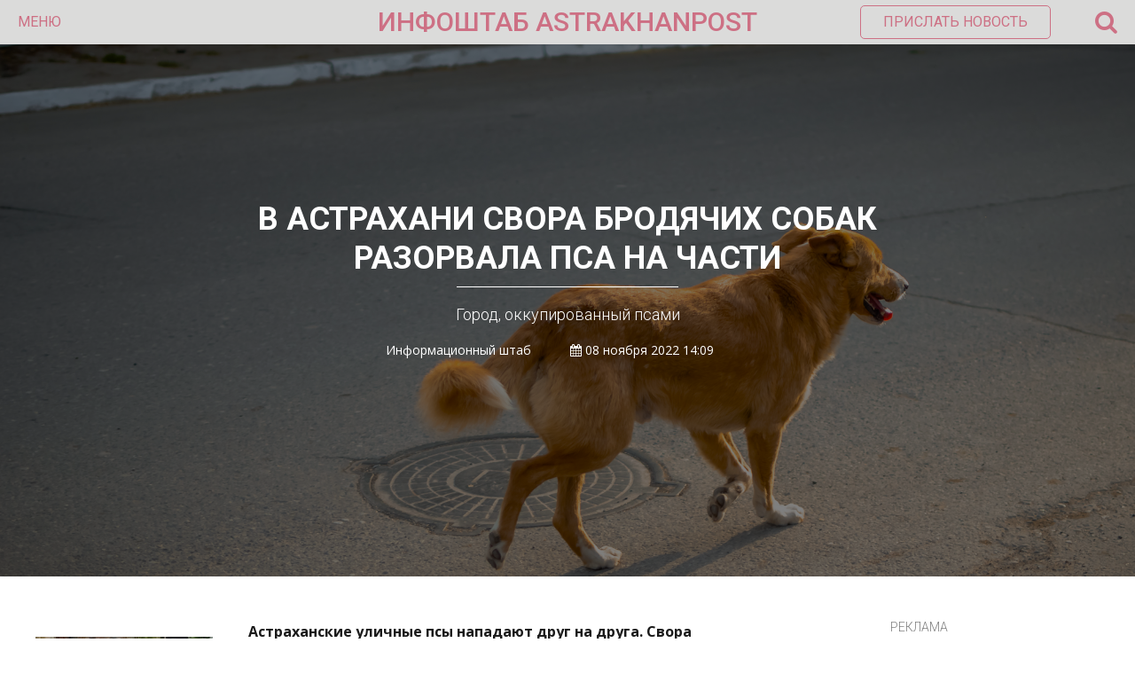

--- FILE ---
content_type: text/html; charset=UTF-8
request_url: https://astrakhanpost.ru/v-astraxani-svora-brodyachix-sobak-razorvala-psa-na-chasti/
body_size: 18441
content:
<!DOCTYPE html>
<html lang="ru">
<head>
    <!-- Global site tag (gtag.js) - Google Analytics -->
    <script async src="https://www.googletagmanager.com/gtag/js?id=UA-32057530-1"></script>
    <script>
        window.dataLayer = window.dataLayer || [];

        function gtag() {
            dataLayer.push(arguments);
        }

        gtag('js', new Date());

        gtag('config', 'UA-32057530-1');
    </script>
    <meta name="yandex-verification" content="12eb7d0975705ed9"/>
    <meta charset="utf-8">
    <meta http-equiv="X-UA-Compatible" content="IE=edge">
    <meta name="viewport" content="width=device-width, initial-scale=1">
    <title>  В Астрахани свора бродячих собак разорвала пса на части</title><style id="rocket-critical-css">html,body,div,span,iframe,h1,h2,p,a,img,ins,strong,i,ul,li,form,label,aside{margin:0;padding:0;border:0;font-size:100%;vertical-align:baseline}aside{display:block}ul{list-style:none}html{overflow-x:hidden;box-sizing:border-box}*,*:before,*:after{box-sizing:inherit}body{color:#ffffff;font-size:1rem;-webkit-font-smoothing:antialiased;font-weight:400;line-height:100%;margin:0px auto;padding:0px;overflow:hidden;font-family:'Open Sans',sans-serif}p{font-size:1em}@media (min-width:64em){html{font-size:112.5%}}:focus::-webkit-input-placeholder{color:transparent}:focus::-moz-placeholder{color:transparent}:focus:-moz-placeholder{color:transparent}:focus:-ms-input-placeholder{color:transparent}h1,h2{-webkit-backface-visibility:hidden;color:#1a1a1a}img{max-width:100%;height:auto;-webkit-backface-visibility:hidden}iframe{max-width:100%}input,textarea{outline:none;outline:0}:active,:hover,:focus{outline:0!important;outline-offset:0!important}a,a:visited{text-decoration:none}div{display:block}div::-webkit-scrollbar{width:0}button{font-family:'Roboto',sans-serif}.wrapper{width:100%;position:relative;overflow:hidden;margin:0 auto;padding:0;line-height:0}.azar-overlay{background-color:rgba(0,0,0,0.5);position:absolute;width:100%;height:100%;top:0;left:0;right:0;bottom:0;padding:0;margin:auto}.azar-title{color:#1a1a1a;font-size:24px;line-height:26px;text-transform:uppercase;font-weight:700;font-family:'Roboto',sans-serif}.left{float:left}.l-r-20{padding-left:20px;padding-right:20px}.pl-20{padding-left:20px}.pb-40{padding-bottom:40px}.pb-50{padding-bottom:50px}.azar-2-3{width:66.6666666%}.azar-1-3{width:33.3333333%}.azar-banner-block{text-align:center;position:relative;overflow:hidden;color:#7f7f7f;font-size:14px;line-height:14px;font-family:'Roboto',sans-serif;font-weight:300}.azar-banner-block span{display:inline-block;text-transform:uppercase}.azar-banner-block-item{text-align:center;position:relative;overflow:hidden;padding-top:2px}.azar-header{width:100%;min-height:50px;margin:0 auto;padding:0;position:relative;background-color:#dbdbda;color:#9a2e28;font-size:16px;line-height:20px;font-family:'Roboto',sans-serif;z-index:10}.azar-header-ins{padding:0 20px}.azar-header-left{width:30%;min-height:50px;float:left}.azar-header-left .fa-bars{display:none}.azar-header-left button{color:#9a2e28;font-size:16px;line-height:50px;font-weight:400;text-transform:uppercase;background:transparent;border:0;padding:0}.azar-header-center{width:40%;min-height:50px;float:left;text-align:center;color:#9a2e28;font-size:30px;line-height:50px;font-weight:450;text-transform:uppercase}.azar-header-center a{color:#9a2e28;font-size:30px;line-height:50px;font-weight:450}.azar-header-right{width:30%;min-height:50px;float:left;text-align:right;position:relative}.azar-header-right button{color:#9a2e28;font-size:16px;line-height:16px;font-weight:400;text-transform:uppercase;background:transparent;border:1px solid #9a2e28;padding:10px 25px;border-radius:5px;margin-top:6px}.azar-header-right span{font-size:27px;line-height:50px;margin-left:50px;float:right}.azar-header-right-search{position:absolute;top:50px;right:20px;width:300px;min-height:50px;background-color:rgba(26,26,26,1);border-radius:0 0 5px 5px;box-shadow:0px 0px 6px 0px rgba(0,0,0,0.3);opacity:0;visibility:hidden}.azar-header-right-search-ins{padding:15px}.azar-header-right-search-ins input.custom-search{width:100%;border-radius:3px;border:0;color:#1a1a1a;font-size:14px;line-height:30px;padding:0 30px 0 10px;font-weight:400}.azar-header-right-search-ins button.search-button{position:absolute;top:0;right:15px;bottom:0;line-height:30px;color:#9a2e28;border:0;margin:0;padding:10px;background:transparent;border-radius:0}.azar-news-slider-item{width:100%;min-height:600px;position:relative;overflow:hidden}.azar-news-slider-item-img{width:100%;min-height:600px;background-repeat:no-repeat;background-position:center center;background-size:cover}.azar-news-slider-item-meta{text-align:center;position:absolute;width:70%;height:250px;top:0;left:0;right:0;bottom:0;padding:0;margin:auto}.azar-news-slider-item-title{color:#fff;font-size:36px;line-height:44px;font-weight:700;text-transform:uppercase;padding-bottom:5px;font-family:'Roboto',sans-serif}.azar-news-slider-item-line{width:28%;height:1px;background-color:#fff;margin:0 auto}.azar-news-slider-item-desc{padding-top:20px;color:#fff;font-size:18px;line-height:22px;font-weight:300;font-family:'Roboto',sans-serif}.azar-news-slider-item-author{padding-top:20px;color:#fff;font-size:14px;line-height:18px;font-weight:300}.azar-news-slider-item-author span{padding-left:40px}.azar-home-news-block{width:100%;padding-top:50px;padding-bottom:50px;position:relative;overflow:hidden}.azar-home-news-block-ins{max-width:1200px;position:relative;overflow:hidden;margin:0 auto}.main-for-day ul{color:#1a1a1a;font-size:18px;line-height:22px;font-weight:400;font-family:'Roboto',sans-serif}.main-for-day ul li{padding-bottom:30px}.main-for-day ul li a{color:#1a1a1a}.azar-big-menu{min-height:100px;width:100%;padding:0 0 50px;margin:0;left:0;right:0;top:0;background-color:rgba(26,26,26,1);position:absolute;display:block;opacity:0;visibility:hidden;z-index:9}.azar-big-menu-ins{position:relative;overflow:hidden;overflow-y:auto;max-width:1200px;display:block;top:0;right:0;bottom:0;left:0;margin:0 auto}.azar-big-menu-line{width:100%;overflow:hidden;position:relative;font-family:'Roboto',sans-serif;color:#fff;font-size:14px;line-height:24px;font-weight:300}.azar-big-menu-line:first-child{margin-top:100px}.azar-big-menu-line-item{width:33.3333333%;float:left;position:relative}.azar-big-menu-line-item-ins{border-left:1px solid rgba(255,255,255,0.3);padding-left:20px}.azar-big-menu-line-item-ins a{text-transform:uppercase;color:#fff}.azar-big-menu-line-item-title{font-family:'Roboto',sans-serif;color:#fff;font-size:18px;line-height:24px;font-weight:700;text-transform:uppercase;padding-bottom:5px}.azar-big-menu-soc-icons{margin-top:10px;font-size:13px;line-height:20px;color:#fff;padding-left:10px}.azar-big-menu-soc-icons a{font-size:24px;line-height:39px;color:#1a1a1a;background-color:#fff;border-radius:50%;width:40px;height:40px;display:inline-block;margin:0 5px;text-align:center}.azar-big-menu-banner-ins{padding-left:20px;text-align:center}.azar-big-menu-banner-ins span{display:block;font-size:12px;line-height:15px;color:#8a8a8a;text-transform:uppercase}.b-news-article{line-height:1.5;font-size:.8888888889rem;color:#1a1a1a}.b-news-article p{margin-bottom:15px}.b-news-article__aside{float:left;width:200px;margin-right:40px;margin-bottom:40px;margin-left:-20px;margin-top:18px;background-color:#f5f5f5}.b-news-article__aside>.img{display:block}.b-news-article__aside>.h3{font-size:16px;font-weight:normal;text-transform:none;line-height:1;padding:12px 20px;color:#ffffff;background-color:#a72120}.azar-home-news-block-ins{line-height:1.5;color:#1a1a1a}.azar-widget-body li{padding-left:0px!important}.main-for-day{margin-top:16px}.main-for-day ul li{list-style:disc;margin-left:18px}h1{font-size:2em}h2{font-size:1.5em}h1.post_title{color:#fff;font-size:36px;line-height:44px;font-weight:700;text-transform:uppercase;padding-bottom:5px;font-family:'Roboto',sans-serif}.comment-form-cookies-consent{display:none}@media screen and (max-width:1199px) and (min-width:992px){.azar-header-right button.send-news{display:none}.azar-big-menu-soc-icons a{font-size:20px;line-height:35px;width:35px;height:35px;margin:0 5px}.azar-big-menu-banner-ins{padding:0 20px}}@media screen and (max-width:991px) and (min-width:769px){.b-news-article__aside{display:none}.nonmobile{display:none!important}.single_post.azar-1-3.left{display:none}.azar-header-right button.send-news{display:none}.azar-big-menu-soc-icons a{font-size:20px;line-height:35px;width:35px;height:35px;margin:0 5px}.azar-big-menu-banner-ins{padding:0 20px}.azar-news-slider-item-title h1{font-size:30px;line-height:34px}}@media screen and (max-width:768px) and (min-width:481px){.b-news-article__aside{display:none}.nonmobile{display:none!important}.single_post.azar-1-3.left{display:none}.azar-2-3{width:100%}.azar-1-3{width:100%}.azar-header-left{width:20%;line-height:40px}.azar-header-left button{display:none}.azar-header-left .fa-bars{display:block;font-size:22px;line-height:50px}.azar-header-center{text-align:center;width:60%;line-height:40px}.azar-header-center a{font-size:18px}.azar-header-right{line-height:40px;position:absolute;right:20px;width:20%}.azar-header-right button.send-news{display:none}.azar-header-right span{line-height:40px}.azar-header-right i.fa-search{font-size:22px;line-height:50px}.azar-header-right-search{width:100%;right:0}.azar-header-right-search-ins input.custom-search{padding:0 10px 0 10px}.azar-header-right-search-ins button.search-button{display:none}.azar-big-menu-line-item{width:100%;float:none}.azar-big-menu-line-item-ins{padding:0 20px;margin-left:20px;margin-bottom:50px}.azar-big-menu .azar-big-menu-line.pb-50{padding-bottom:0}.azar-big-menu-soc-icons{padding-left:35px;margin-top:0;padding-bottom:50px}.azar-big-menu-soc-icons a{font-size:20px;line-height:35px;width:35px;height:35px;margin:0 5px}.azar-big-menu-banner-ins{padding:0 20px}.azar-news-slider-item,.azar-news-slider-item-img{min-height:300px}.azar-news-slider-item-meta{height:100px}.azar-news-slider-item-title h1{font-size:20px;line-height:24px}.azar-news-slider-item-desc,.azar-news-slider-item-author{display:none}.azar-home-news-block .azar-2-3.left,.azar-home-news-block .azar-1-3.left{float:none}.azar-home-news-block .azar-1-3.left .pl-20{padding-left:0}}@media screen and (max-width:480px){.b-news-article__aside{display:none}.nonmobile{display:none!important}.single_post.azar-1-3.left{display:none}.azar-2-3{width:100%}.azar-1-3{width:100%}.azar-header-left{width:20%;line-height:40px}.azar-header-left button{display:none}.azar-header-left .fa-bars{display:block;font-size:22px;line-height:50px}.azar-header-center{text-align:center;width:60%;line-height:40px}.azar-header-center a{font-size:18px}.azar-header-right{line-height:40px;position:absolute;right:20px;width:20%}.azar-header-right button.send-news{display:none}.azar-header-right span{line-height:40px}.azar-header-right i.fa-search{font-size:22px;line-height:50px}.azar-header-right-search{width:100%;right:0}.azar-header-right-search-ins input.custom-search{padding:0 10px 0 10px}.azar-header-right-search-ins button.search-button{display:none}.azar-big-menu-line-item{width:100%;float:none}.azar-big-menu-line-item-ins{padding:0 20px;margin-left:20px;margin-bottom:50px}.azar-big-menu .azar-big-menu-line.pb-50{padding-bottom:0}.azar-big-menu-soc-icons{padding-left:35px;margin-top:0;padding-bottom:50px}.azar-big-menu-soc-icons a{font-size:20px;line-height:35px;width:35px;height:35px;margin:0 5px}.azar-big-menu-banner-ins{padding:0 20px}.azar-news-slider-item,.azar-news-slider-item-img{min-height:300px}.azar-news-slider-item-meta{height:150px}.azar-news-slider-item-title h1{font-size:20px;line-height:24px}.azar-news-slider-item-desc,.azar-news-slider-item-author{display:none}.azar-home-news-block .azar-2-3.left,.azar-home-news-block .azar-1-3.left{float:none}.azar-home-news-block .azar-1-3.left .pl-20{padding-left:0}}</style><link rel="preload" href="https://astrakhanpost.ru/wp-content/cache/min/1/02d4ce76b2eb4ac1d1c6c56345cd75d2.css" data-rocket-async="style" as="style" onload="this.onload=null;this.rel='stylesheet'" media="all" data-minify="1" />

    <link rel="preload" as="style"  href="https://fonts.googleapis.com/css?family=Open+Sans:400,700|Roboto:300,400,500,700&#038;subset=cyrillic&#038;display=swap"
          onload="this.rel='stylesheet'">
    
    
    
    
    
    
    


    <meta name="theme-color" content="#cd7084"/>
    <meta name="msapplication-navbutton-color" content="#cd7084"/>
    <meta name="apple-mobile-web-app-status-bar-style" content="#cd7084"/>

    <link rel="apple-touch-icon" sizes="180x180" href="/apple-touch-icon.png">
    <link rel="icon" type="image/png" sizes="32x32" href="/favicon-32x32.png">
    <link rel="icon" type="image/png" sizes="16x16" href="/favicon-16x16.png">
    <link rel="manifest" href="/manifest.json">
    <link rel="mask-icon" href="/safari-pinned-tab.svg" color="#5bbad5">
    <meta name="theme-color" content="#ffffff">
    
<style id="reCAPTCHA-style" >.google-recaptcha-container{display:block;clear:both;}
.google-recaptcha-container iframe{margin:0;}
.google-recaptcha-container .plugin-credits a{text-decoration:underline;}</style>
<meta name='robots' content='max-image-preview:large' />
<link rel='dns-prefetch' href='//www.google.com' />
<link rel='dns-prefetch' href='//www.googletagmanager.com' />
<link rel='dns-prefetch' href='//pagead2.googlesyndication.com' />
<link href='https://fonts.gstatic.com' crossorigin rel='preconnect' />
<link rel="alternate" type="application/rss+xml" title="astrakhanpost.ru &raquo; Лента комментариев к &laquo;В Астрахани свора бродячих собак разорвала пса на части&raquo;" href="https://astrakhanpost.ru/v-astraxani-svora-brodyachix-sobak-razorvala-psa-na-chasti/feed/" />
<style type="text/css">
img.wp-smiley,
img.emoji {
	display: inline !important;
	border: none !important;
	box-shadow: none !important;
	height: 1em !important;
	width: 1em !important;
	margin: 0 .07em !important;
	vertical-align: -0.1em !important;
	background: none !important;
	padding: 0 !important;
}
</style>
	



<style id='griwpc-recaptcha-style-inline-css' type='text/css'>
.google-recaptcha-container{display:block;clear:both;}
.google-recaptcha-container iframe{margin:0;}
.google-recaptcha-container .plugin-credits a{text-decoration:underline;}
</style>
<script type='text/javascript' src='https://astrakhanpost.ru/wp-includes/js/jquery/jquery.min.js?ver=3.5.1' id='jquery-core-js'></script>
<script type='text/javascript' src='https://astrakhanpost.ru/wp-includes/js/jquery/jquery-migrate.min.js?ver=3.3.2' id='jquery-migrate-js'></script>
<script type='text/javascript' src='https://www.googletagmanager.com/gtag/js?id=UA-32057530-1' id='google_gtagjs-js' async></script>
<script type='text/javascript' id='google_gtagjs-js-after'>
window.dataLayer = window.dataLayer || [];function gtag(){dataLayer.push(arguments);}
gtag('set', 'linker', {"domains":["astrakhanpost.ru"]} );
gtag("js", new Date());
gtag("set", "developer_id.dZTNiMT", true);
gtag("config", "UA-32057530-1", {"anonymize_ip":true});
</script>
<link rel="https://api.w.org/" href="https://astrakhanpost.ru/wp-json/" /><link rel="alternate" type="application/json" href="https://astrakhanpost.ru/wp-json/wp/v2/posts/103661" /><link rel="EditURI" type="application/rsd+xml" title="RSD" href="https://astrakhanpost.ru/xmlrpc.php?rsd" />
<link rel="wlwmanifest" type="application/wlwmanifest+xml" href="https://astrakhanpost.ru/wp-includes/wlwmanifest.xml" /> 
<meta name="generator" content="WordPress 5.7.2" />
<link rel="canonical" href="https://astrakhanpost.ru/v-astraxani-svora-brodyachix-sobak-razorvala-psa-na-chasti/" />
<link rel='shortlink' href='https://astrakhanpost.ru/?p=103661' />
<meta name="generator" content="Site Kit by Google 1.38.1" />
<link rel="preload" as="font" href="https://astrakhanpost.ru/wp-content/themes/astrakhanpost/fonts/fontawesome-webfont.woff2?v=4.7.0" crossorigin>
<link rel="preload" as="font" href="https://astrakhanpost.ru/wp-content/themes/astrakhanpost/fonts/fontawesome-webfont.woff2" crossorigin><script type="text/javascript">
           var ajaxurl = "https://astrakhanpost.ru/wp-admin/admin-ajax.php";
         </script><script async src="//pagead2.googlesyndication.com/pagead/js/adsbygoogle.js"></script><script>(adsbygoogle = window.adsbygoogle || []).push({"google_ad_client":"ca-pub-6178986261556888","enable_page_level_ads":true,"tag_partner":"site_kit"});</script><noscript><style id="rocket-lazyload-nojs-css">.rll-youtube-player, [data-lazy-src]{display:none !important;}</style></noscript><script>
/*! loadCSS rel=preload polyfill. [c]2017 Filament Group, Inc. MIT License */
(function(w){"use strict";if(!w.loadCSS){w.loadCSS=function(){}}
var rp=loadCSS.relpreload={};rp.support=(function(){var ret;try{ret=w.document.createElement("link").relList.supports("preload")}catch(e){ret=!1}
return function(){return ret}})();rp.bindMediaToggle=function(link){var finalMedia=link.media||"all";function enableStylesheet(){link.media=finalMedia}
if(link.addEventListener){link.addEventListener("load",enableStylesheet)}else if(link.attachEvent){link.attachEvent("onload",enableStylesheet)}
setTimeout(function(){link.rel="stylesheet";link.media="only x"});setTimeout(enableStylesheet,3000)};rp.poly=function(){if(rp.support()){return}
var links=w.document.getElementsByTagName("link");for(var i=0;i<links.length;i++){var link=links[i];if(link.rel==="preload"&&link.getAttribute("as")==="style"&&!link.getAttribute("data-loadcss")){link.setAttribute("data-loadcss",!0);rp.bindMediaToggle(link)}}};if(!rp.support()){rp.poly();var run=w.setInterval(rp.poly,500);if(w.addEventListener){w.addEventListener("load",function(){rp.poly();w.clearInterval(run)})}else if(w.attachEvent){w.attachEvent("onload",function(){rp.poly();w.clearInterval(run)})}}
if(typeof exports!=="undefined"){exports.loadCSS=loadCSS}
else{w.loadCSS=loadCSS}}(typeof global!=="undefined"?global:this))
</script>    <script charset="UTF-8" src="//web.webpushs.com/js/push/0518092dd51d67cc8fa0550cd58acd2a_1.js" async></script>
    <link rel="preload" href="/wp-content/themes/astrakhanpost/fonts/fontawesome-webfont.woff2" as="font" crossorigin="anonymous">
    <link rel="preload" href="/wp-includes/js/jquery/jquery.min.js" as="script" crossorigin="anonymous">
    <link rel="preload" href="/wp-includes/js/jquery/jquery-migrate.min.js" as="script" crossorigin="anonymous">
	<!-- Yandex.RTB -->
<script>window.yaContextCb=window.yaContextCb||[]</script>
<script src="https://yandex.ru/ads/system/context.js" async></script>
	<!-- Yandex Native Ads -->
<script>window.yaContextCb=window.yaContextCb||[]</script>
<script src="https://yandex.ru/ads/system/context.js" async></script>
</head>
<body>

<div class="wrapper">

    <!-- Header Start -->

    <div class="azar-header">
        <div class="azar-header-ins">
            <div class="azar-header-left">
                <button class="azar-menu-open">Меню</button>
                <i class="fa fa-bars" aria-hidden="true"></i></div>
            <div class="azar-header-center"><a href="https://astrakhanpost.ru" title="">ИНФОШТАБ    ASTRAKHANPOST</a>
            </div>
            <div class="azar-header-right">

                <button class="send-news" onclick="location.href='mailto:astrakhanpost@yandex.ru';">Прислать
                    новость
                </button>

                <span><i class="fa fa-search" aria-hidden="true"></i></span>
            </div>
            <div class="azar-header-right-search">
                <div class="azar-header-right-search-ins">
                    <form role="search" method="get" action="/">
                        <input type="text" class="custom-search" value="" name="s" placeholder="Найти..."">
                        <button class="search-button" type="submit"><i class="fa fa-search" aria-hidden="true"></i>
                        </button>
                    </form>
                </div>
            </div>
        </div>
    </div>

    <!-- Header End -->

    <!-- Menu Start -->

    <div class="azar-big-menu">
        <div class="azar-big-menu-ins">
            <div class="azar-big-menu-line pb-50">
                <div class="azar-big-menu-line-item">
                    <div class="azar-big-menu-line-item-ins">
                        <div class="azar-big-menu-line-item-title">Новости:</div>
                        <div class="menu-top1-container"><ul id="menu-top1" class="menu"><li id="menu-item-108740" class="menu-item menu-item-type-taxonomy menu-item-object-category menu-item-108740"><a href="https://astrakhanpost.ru/category/vse-novosti/astraxanskie-istorii/">Астраханские истории</a></li>
<li id="menu-item-14831" class="menu-item menu-item-type-taxonomy menu-item-object-category menu-item-14831"><a href="https://astrakhanpost.ru/category/vse-novosti/politika/">Политика</a></li>
<li id="menu-item-14832" class="menu-item menu-item-type-taxonomy menu-item-object-category current-post-ancestor current-menu-parent current-post-parent menu-item-14832"><a href="https://astrakhanpost.ru/category/vse-novosti/proisshestviya/">Происшествия</a></li>
<li id="menu-item-14833" class="menu-item menu-item-type-taxonomy menu-item-object-category menu-item-14833"><a href="https://astrakhanpost.ru/category/vse-novosti/kultura/">Культура</a></li>
<li id="menu-item-14834" class="menu-item menu-item-type-taxonomy menu-item-object-category menu-item-14834"><a href="https://astrakhanpost.ru/category/vse-novosti/sport/">Спорт</a></li>
<li id="menu-item-14835" class="menu-item menu-item-type-taxonomy menu-item-object-category menu-item-14835"><a href="https://astrakhanpost.ru/category/vse-novosti/obshhestvo/">Общество</a></li>
<li id="menu-item-14836" class="menu-item menu-item-type-taxonomy menu-item-object-category menu-item-14836"><a href="https://astrakhanpost.ru/category/vse-novosti/ekonomika/">Экономика</a></li>
<li id="menu-item-14838" class="menu-item menu-item-type-taxonomy menu-item-object-category menu-item-14838"><a href="https://astrakhanpost.ru/category/business/">Бизнес и экономика</a></li>
<li id="menu-item-16050" class="menu-item menu-item-type-post_type menu-item-object-page menu-item-16050"><a href="https://astrakhanpost.ru/vse-novosti/">Все новости</a></li>
</ul></div>                    </div>
                </div>
                <div class="azar-big-menu-line-item">
                    <div class="azar-big-menu-line-item-ins">
                        <div class="azar-big-menu-line-item-title">Разделы:</div>
                        <div class="menu-top2-container"><ul id="menu-top2" class="menu"><li id="menu-item-14840" class="menu-item menu-item-type-taxonomy menu-item-object-category menu-item-14840"><a href="https://astrakhanpost.ru/category/foto/">Фото</a></li>
<li id="menu-item-14841" class="menu-item menu-item-type-taxonomy menu-item-object-category menu-item-14841"><a href="https://astrakhanpost.ru/category/video/">Видео</a></li>
<li id="menu-item-14844" class="menu-item menu-item-type-taxonomy menu-item-object-category menu-item-14844"><a href="https://astrakhanpost.ru/category/mneniya/">Мнения</a></li>
<li id="menu-item-14842" class="menu-item menu-item-type-taxonomy menu-item-object-category menu-item-14842"><a href="https://astrakhanpost.ru/category/vse-novosti/intervyu/">Интервью</a></li>
<li id="menu-item-14845" class="menu-item menu-item-type-taxonomy menu-item-object-category menu-item-14845"><a href="https://astrakhanpost.ru/category/specprojects/">Cпецпроекты &#8212; Как это работает</a></li>
<li id="menu-item-14843" class="menu-item menu-item-type-taxonomy menu-item-object-category menu-item-14843"><a href="https://astrakhanpost.ru/category/afisha/">Афиша</a></li>
<li id="menu-item-38486" class="menu-item menu-item-type-taxonomy menu-item-object-category menu-item-38486"><a href="https://astrakhanpost.ru/category/vse-novosti/obshhestvo/chto-smotret-ne-po-tv/">Что смотреть не по ТВ</a></li>
</ul></div>                    </div>
                </div>
                <div class="azar-big-menu-line-item">
                    <div class="azar-big-menu-line-item-ins">
                        <div class="azar-big-menu-line-item-title">Каспийские новости:</div>
                        <div class="menu-top3-container"><ul id="menu-top3" class="menu"><li id="menu-item-14849" class="menu-item menu-item-type-taxonomy menu-item-object-category menu-item-14849"><a href="https://astrakhanpost.ru/category/kasjpiski-region/rossiya-glavnoe/">Россия</a></li>
<li id="menu-item-14850" class="menu-item menu-item-type-taxonomy menu-item-object-category menu-item-14850"><a href="https://astrakhanpost.ru/category/kasjpiski-region/turkmeniya-glavnoe/">Туркмения</a></li>
<li id="menu-item-14847" class="menu-item menu-item-type-taxonomy menu-item-object-category menu-item-14847"><a href="https://astrakhanpost.ru/category/kasjpiski-region/iran-glavnoe/">Иран</a></li>
<li id="menu-item-14846" class="menu-item menu-item-type-taxonomy menu-item-object-category menu-item-14846"><a href="https://astrakhanpost.ru/category/kasjpiski-region/azerbajdzhan-glavnoe/">Азербайджан</a></li>
<li id="menu-item-14848" class="menu-item menu-item-type-taxonomy menu-item-object-category menu-item-14848"><a href="https://astrakhanpost.ru/category/kasjpiski-region/kazaxstan-glavnoe/">Казахстан</a></li>
</ul></div>                    </div>
                </div>
            </div>
            <div class="azar-big-menu-line">
                <div class="azar-big-menu-line-item">
                    <div class="azar-big-menu-soc-icons">
                        <a href="https://vk.com/info_shtab" title="" target="_blank"><i class="fa fa-vk"
                                                                                                aria-hidden="true"></i></a>
                        <a href="https://t.me/infoshtab" title="" target="_blank"><i
                                    class="fa fa-telegram"
                                    aria-hidden="true"></i></a>

                        <a href="" title="" target="_blank">
                            <i class="fa fa-twitter" aria-hidden="true"></i>
                        </a>

                        <a href="http://www.odnoklassniki.ru/group/infoshtab" title="" target="_blank"><i
                                    class="fa fa-odnoklassniki"
                                    aria-hidden="true"></i></a>
                        <a href="/rss" title=""><i class="fa fa-rss" aria-hidden="true" target="_blank"></i></a>
                    </div>
                </div>
                <div class="azar-big-menu-line-item">
                    <div class="azar-big-menu-line-item-ins">
                        <div class="menu-top4-container"><ul id="menu-top4" class="menu"><li id="menu-item-14858" class="menu-item menu-item-type-post_type menu-item-object-page menu-item-14858"><a href="https://astrakhanpost.ru/kontakty/">Контакты</a></li>
<li id="menu-item-14859" class="menu-item menu-item-type-post_type menu-item-object-page menu-item-14859"><a href="https://astrakhanpost.ru/reklama/">Реклама</a></li>
<li id="menu-item-14857" class="menu-item menu-item-type-post_type menu-item-object-page menu-item-14857"><a href="https://astrakhanpost.ru/o-smi/">О СМИ</a></li>
</ul></div>                    </div>
                </div>
                <div class="azar-big-menu-line-item">
                    <div class="azar-big-menu-banner-ins">
                        <a href="http://infoshtab.ru/" title="Портал проекта"><img width="3192" height="774" src="data:image/svg+xml,%3Csvg%20xmlns='http://www.w3.org/2000/svg'%20viewBox='0%200%203192%20774'%3E%3C/svg%3E" alt="Инфоштаб" data-lazy-src="https://astrakhanpost.ru/wp-content/uploads/2023/01/2.png"><noscript><img width="3192" height="774" src="https://astrakhanpost.ru/wp-content/uploads/2023/01/2.png" alt="Инфоштаб"></noscript></a>                         <span>Реклама</span>
                    </div>
                </div>
            </div>
        </div>
    </div>

    <!-- Menu End -->    <!-- Single Block Start -->
    <div class="azar-news-slider-item item">
        <div data-bg="https://astrakhanpost.ru/wp-content/uploads/2022/11/DSC_0101.jpg" class="azar-news-slider-item-img rocket-lazyload"
             style=""></div>
        <div class="azar-overlay"></div>
        <div class="azar-news-slider-item-meta">
            <div class="azar-news-slider-item-title"><h1 class="post_title">В Астрахани свора бродячих собак разорвала пса на части</h1></div>
            <div class="azar-news-slider-item-line"></div>
            <div class="azar-news-slider-item-desc">
                <p>Город, оккупированный псами</p>
            </div>
            <div class="azar-news-slider-item-author">
                Информационный                штаб                <span>
                    <i class="fa fa-calendar" aria-hidden="true"></i>
                    08 ноября 2022 14:09                </span>
                <span>
                    </span>

                </span>
            </div>
        </div>
    </div>
    <meta name="mediator" content="103661"/>
    <meta name="mediator_author" content="Информационный штаб"/>
    <meta name="mediator_theme" content="Происшествия"/>
    <meta name="mediator_published_time" content="2022-11-08T14:09:15+0400"/>
    <!-- 2019-01-29T14:58:48+00:00 -->
    <div class="azar-home-news-block">
        <div class="azar-home-news-block-ins single_post">
            <div class="l-r-20">
                <div class="azar-2-3 left">
                    <div class="b-news-article">
                        <aside class="b-news-article__aside"> <img width="200" height="100" src="data:image/svg+xml,%3Csvg%20xmlns='http://www.w3.org/2000/svg'%20viewBox='0%200%20200%20100'%3E%3C/svg%3E" alt="#" class="img" data-lazy-src="https://astrakhanpost.ru/wp-content/uploads/2023/04/митинг-против-бродячих-собак-в-Астрахани-19-200x100.jpg"><noscript><img width="200" height="100" src="https://astrakhanpost.ru/wp-content/uploads/2023/04/митинг-против-бродячих-собак-в-Астрахани-19-200x100.jpg" alt="#" class="img"></noscript> <h2 class="h3">Ссылки по теме:</h2><a href="https://astrakhanpost.ru/v-astraxanskoj-oblasti-s-nachala-goda-sobaki-pokusali-bolee-4-tysyach-chelovek/" class="link">В Астраханской области с начала года собаки покусали более 4 тысяч человек</a><a href="https://astrakhanpost.ru/ot-ukusov-sobak-postradali-bolee-4-x-tysyach-astraxancev/" class="link">От укусов собак пострадали более 4-х тысяч астраханцев</a><a href="https://astrakhanpost.ru/v-astraxanskom-priyute-dlya-zhivotnyx-obyavlen-karantin-po-chume/" class="link">В астраханском приюте для животных объявлен карантин по чуме</a></aside>                        <div class="js-mediator-article">
                            <p><strong>Астраханские уличные псы нападают друг на друга. Свора бродячих собак загрызла насмерть своего сородича.</strong></p>
<p>Инцидент произошел сегодня ночью возле торгового центра «Гранд Ривер», расположенном на проезде Воробьева в Астрахани. Участников этого побоища – порядка двадцати особей. И эти «бобики» с «шариками» растерзали другую собаку. Об этом рассказал очевидец в общедоступном паблике «Астрахань VКонтакте» в социальной сети. А также опубликовал видео. Судя по кадрам, на лестничной площадке служебного входа, где несчастный пес пытался спастись от сородичей, до сих пор остались пятна крови.</p>
<p>В комментариях к посту разгорелись жаркие дебаты между зоозащитниками и догхантерами. Первые считали, что в огромном количестве бездомных собак виноваты сами люди, которые выбрасывают своих питомцев. Вторые считают, что для решения проблемы с безнадзорными животными нужны более решительные меры. Вот несколько таких сообщений (стиль и орфография авторов сохранены):</p>
<blockquote><p>«<em>Они [ собаки ] размножаются со скоростью ветра. Реально страшно ходить детям в школу когда свора собак</em>»;<br />
«<em>Когда же в Астрахани жители научатся стерилизовать животных, чтобы потом не выбрасывать&#8230; а собаки потом страдают»;</em><br />
<em>«Животных убивать это грех, стерилизовать денег нет!!</em>»;<br />
«<em>Из бродячих собак священное животное сделали да еще и законом охраняемое. И они, собаки, всегда правы получается: если укусила значит человек плохой, сам в этом виноват, или нарушил границу собачьей территории, то есть пошел туда куда его не просят. Маразм дальше некуда. Но, думаю, при такой популяции беспризорных собак очень скоро закон о защите животных пересмотрят. Пересмотрят не в пользу собак и не на радость их &#171;добрых&#187; хозяев</em>».</p></blockquote>
<p>Добавим, что ранее областные депутаты <a href="https://astrakhanpost.ru/kamyzyakcy-pozhalovalis-predsedatelyu-astraxanskoj-obldumy-na-brodyachix-sobak/">направили</a> в федеральные органы власти обращение, в котором написали о необходимости разрешить эвтаназию агрессивных псов. Но пока в федеральное законодательство подобные нормы не внесены.</p>
<p><iframe loading="lazy" src="about:blank" width="853" height="480" frameborder="0" allowfullscreen="allowfullscreen" data-rocket-lazyload="fitvidscompatible" data-lazy-src="https://vk.com/video_ext.php?oid=-54825165&#038;id=456248304&#038;hash=1006f2a776c0df69&#038;hd=2"></iframe><noscript><iframe src="https://vk.com/video_ext.php?oid=-54825165&amp;id=456248304&amp;hash=1006f2a776c0df69&amp;hd=2" width="853" height="480" frameborder="0" allowfullscreen="allowfullscreen"></iframe></noscript></p><!-- Yandex.RTB R-A-1579482-11 -->
<div id="yandex_rtb_R-A-1579482-11"></div>
<script>window.yaContextCb.push(()=>{
  Ya.Context.AdvManager.render({
    renderTo: 'yandex_rtb_R-A-1579482-11',
    blockId: 'R-A-1579482-11'
  })
})</script><br/>
</p>                        </div>
                                            </div>
                                            <h2>Читайте также</h2>
                                                     <a href="https://astrakhanpost.ru/selchanka-vzyskala-s-kommunalshhikov-200-tysyach-rublej-za-slomannuyu-ruku/"
                               class="related_posts">Сельчанка взыскала с коммунальщиков 200 тысяч рублей за сломанную руку</a>
                                                     <a href="https://astrakhanpost.ru/v-astraxanskom-priyute-dlya-zhivotnyx-obyavlen-karantin-po-chume/"
                               class="related_posts">В астраханском приюте для животных объявлен карантин по чуме</a>
                                                     <a href="https://astrakhanpost.ru/shokiruyushhaya-naxodka-v-astraxani-isterzannaya-zhivotnymi-polovina-tela-zhenshhiny/"
                               class="related_posts">Шокирующая находка в Астрахани: истерзанная животными половина тела женщины</a>
                                            
                                            <div class="azar-home-news-block news-6">
                            <div class="azar-home-news-block-ins">
                                <div class="azar-banner-block">
                                    <span>Реклама</span>
                                    <div class="azar-banner-block-item">
                                        <!-- Yandex Native Ads C-A-1579482-6 -->
<div id="id-C-A-1579482-6"></div>
<script>window.yaContextCb.push(()=>{
  Ya.Context.AdvManager.renderWidget({
    renderTo: 'id-C-A-1579482-6',
    blockId: 'C-A-1579482-6'
  })
})</script>
                                    </div>
                                </div>
                            </div>
                        </div>
                    
                    <div class="b-news-article__footer">
                        <div class="author">
                            <strong>Автор:</strong><br/>Информационный                            штаб                        </div>
                        <div class="share-block">
                            <a href="#" class="btn js-share-btn">
                                Поделиться
                            </a>
                            <script src="https://yastatic.net/es5-shims/0.0.2/es5-shims.min.js"></script>
                            <script src="https://yastatic.net/share2/share.js"></script>
                            <div class="ya-share2 js-ya-share"
                                 data-services="vkontakte,facebook,odnoklassniki,moimir,twitter,whatsapp,telegram"
                                 data-counter=""></div>
                        </div>
                    </div>
                    <br/>

                    <div class="comment_form_and_list" id="ins_here">
                        
                            <span style="font-weight: bold;    font-size: 23px;">Комментарии</span>
                            
<div id="comments"> 	<span style="margin-bottom:20px;">Всего комментариев: 0</span>
			<div id="respond" class="comment-respond">
		<span id="reply-title">Оставить комментарий <a rel="nofollow" id="cancel-comment-reply-link" href="/v-astraxani-svora-brodyachix-sobak-razorvala-psa-na-chasti/#respond" style="display:none;">Отменить ответ</a></span><form action="https://astrakhanpost.ru/wp-comments-post.php" method="post" id="commentform" class="comment-form"><label for="comment"><textarea style="width: 100%;" id="comment" name="comment" cols="45" rows="8" placeholder="Комментарий"></textarea></label><label for="author" class="author1">Имя <input id="author" name="author" type="text" value="" size="30" required></label>
<label for="email" class="email1">Email<input id="email" name="email" type="text" value="" size="30" required></label>
<p class="comment-form-cookies-consent"><input id="wp-comment-cookies-consent" name="wp-comment-cookies-consent" type="checkbox" value="yes" /> <label for="wp-comment-cookies-consent">Save my name, email, and website in this browser for the next time I comment.</label></p>
<p id="griwpc-container-id" class="google-recaptcha-container recaptcha-align-left"><span id="griwpc-widget-id" class="g-recaptcha" data-forced="0" ></span></p><p class="form-submit"><input name="submit" type="submit" id="submit" class="submit" value="Отправить" /> <input type='hidden' name='comment_post_ID' value='103661' id='comment_post_ID' />
<input type='hidden' name='comment_parent' id='comment_parent' value='0' />
</p></form>	</div><!-- #respond -->
	</div>                    </div>


                </div>
                <div class="azar-1-3 left single_post">
    <div class="pl-20">
        <div class="azar-widget pb-50 nonmobile">
            <div class="azar-widget-body">
                <div class="azar-banner-block">
                    <span>РЕКЛАМА</span>
                    <div class="azar-banner-block-item">
                         <!-- Yandex.RTB R-A-1579482-12 --> <div id="yandex_rtb_R-A-1579482-12"></div> <script>window.yaContextCb.push(()=>{   Ya.Context.AdvManager.render({     renderTo: 'yandex_rtb_R-A-1579482-12',     blockId: 'R-A-1579482-12'   }) })</script>  
                    </div>
                </div>
            </div>
        </div><div class="azar-widget main-for-day pb-50">
            <div class="azar-title pb-40">ГЛАВНОЕ ЗА ДЕНЬ</div>
            <div class="azar-widget-body">
                <ul><li><a href="https://astrakhanpost.ru/nazad-v-astraxan-kak-narodnogo-izbrannika-v-gordume-astraxani-do-slez-doveli/" title="Назад в Астрахань: как народного избранника в гордуме Астрахани до слез довели">Назад в Астрахань: как народного избранника в гордуме Астрахани до слез довели</a></li><li><a href="https://astrakhanpost.ru/moroz-usilivaetsya-chto-obeshhayut-meteorologi-astraxancam-18-yanvarya/" title="Мороз усиливается: что обещают метеорологи астраханцам 18 января">Мороз усиливается: что обещают метеорологи астраханцам 18 января</a></li><li><a href="https://astrakhanpost.ru/dlya-likvidacii-avarii-na-magistralnom-vodoprovode-astraxani-privlekli-dopolnitelnuyu-texniku/" title="Для ликвидации аварии на магистральном водопроводе Астрахани привлекли дополнительную технику">Для ликвидации аварии на магистральном водопроводе Астрахани привлекли дополнительную технику</a></li><li><a href="https://astrakhanpost.ru/progulki-sanki-i-sugroby-kak-astraxancy-naslazhdayutsya-snezhnymi-dnyami/" title="Прогулки, санки и сугробы: как астраханцы наслаждаются снежными днями">Прогулки, санки и сугробы: как астраханцы наслаждаются снежными днями</a></li><li><a href="https://astrakhanpost.ru/v-astraxani-iz-za-korotkogo-zamykaniya-sgoreli-dom-i-banya/" title="В Астрахани из-за короткого замыкания сгорели дом и баня">В Астрахани из-за короткого замыкания сгорели дом и баня</a></li></ul>
            </div>
        </div>
        <div class="azar-widget pb-50 nonmobile">
            <div class="azar-widget-body">
                <div class="azar-banner-block">
                    <span>РЕКЛАМА</span>
                    <div class="azar-banner-block-item">
                          <!-- Yandex.RTB R-A-1579482-13 --> <div id="yandex_rtb_R-A-1579482-13"></div> <script>window.yaContextCb.push(()=>{   Ya.Context.AdvManager.render({     renderTo: 'yandex_rtb_R-A-1579482-13',     blockId: 'R-A-1579482-13'   }) })</script>  
                    </div>
                </div>
            </div>
        </div><div class="azar-widget poster-widget pb-50">
            <div class="azar-title pb-40">АФИША</div>
            <div class="azar-widget-body">
                <div class="azar-poster-widget-items"><div class="azar-poster-widget-item">
                        <a href="https://astrakhanpost.ru/zhestokost-v-kazhdom-akkorde-premera-opery-o-prestupleniyax-i-stradaniyax/" title="Жестокость в каждом аккорде: премьера оперы о преступлениях и страданиях">
                            <div class="azar-poster-widget-item-ins"><img width="160" height="75" src="data:image/svg+xml,%3Csvg%20xmlns='http://www.w3.org/2000/svg'%20viewBox='0%200%20160%2075'%3E%3C/svg%3E" alt="Жестокость в каждом аккорде: премьера оперы о преступлениях и страданиях" data-lazy-src="https://astrakhanpost.ru/wp-content/uploads/2025/05/1200х800-1-160x75.jpg"><noscript><img width="160" height="75" src="https://astrakhanpost.ru/wp-content/uploads/2025/05/1200х800-1-160x75.jpg" alt="Жестокость в каждом аккорде: премьера оперы о преступлениях и страданиях"></noscript><span>Жестокость в каждом аккорде: премьера оперы о преступлениях и страданиях</span>
                            </div>
                        </a>
                    </div><div class="azar-poster-widget-item">
                        <a href="https://astrakhanpost.ru/teatr-opery-i-baleta-priglashaet-vas-nasladitsya-velikolepnymi-baletami-v-mae/" title="Театр оперы и балета приглашает вас насладиться великолепными балетами в мае!">
                            <div class="azar-poster-widget-item-ins"><img width="160" height="75" src="data:image/svg+xml,%3Csvg%20xmlns='http://www.w3.org/2000/svg'%20viewBox='0%200%20160%2075'%3E%3C/svg%3E" alt="Театр оперы и балета приглашает вас насладиться великолепными балетами в мае!" data-lazy-src="https://astrakhanpost.ru/wp-content/uploads/2025/05/f9792c35-50ab-4158-8ce6-f926cdf44951-160x75.jpeg"><noscript><img width="160" height="75" src="https://astrakhanpost.ru/wp-content/uploads/2025/05/f9792c35-50ab-4158-8ce6-f926cdf44951-160x75.jpeg" alt="Театр оперы и балета приглашает вас насладиться великолепными балетами в мае!"></noscript><span>Театр оперы и балета приглашает вас насладиться великолепными балетами в мае!</span>
                            </div>
                        </a>
                    </div><div class="azar-poster-widget-item">
                        <a href="https://astrakhanpost.ru/koncert-ot-tmy-k-svetu-80-letiyu-velikoj-pobedy-posvyashhaetsya/" title="Концерт «От тьмы к свету»:  80-летию Великой Победы посвящается">
                            <div class="azar-poster-widget-item-ins"><img width="160" height="75" src="data:image/svg+xml,%3Csvg%20xmlns='http://www.w3.org/2000/svg'%20viewBox='0%200%20160%2075'%3E%3C/svg%3E" alt="Концерт «От тьмы к свету»:  80-летию Великой Победы посвящается" data-lazy-src="https://astrakhanpost.ru/wp-content/uploads/2025/05/WhatsApp-Image-2025-04-30-at-13.39.07-160x75.jpeg"><noscript><img width="160" height="75" src="https://astrakhanpost.ru/wp-content/uploads/2025/05/WhatsApp-Image-2025-04-30-at-13.39.07-160x75.jpeg" alt="Концерт «От тьмы к свету»:  80-летию Великой Победы посвящается"></noscript><span>Концерт «От тьмы к свету»:  80-летию Великой Победы посвящается</span>
                            </div>
                        </a>
                    </div><div class="azar-poster-widget-item">
                        <a href="https://astrakhanpost.ru/festival-muzyka-na-trave-11-let-muzykalnogo-volshebstva/" title="Фестиваль «Музыка на траве»: 11 лет музыкального волшебства">
                            <div class="azar-poster-widget-item-ins"><img width="160" height="75" src="data:image/svg+xml,%3Csvg%20xmlns='http://www.w3.org/2000/svg'%20viewBox='0%200%20160%2075'%3E%3C/svg%3E" alt="Фестиваль «Музыка на траве»: 11 лет музыкального волшебства" data-lazy-src="https://astrakhanpost.ru/wp-content/uploads/2025/04/музыка-на-траве-6-160x75.jpg"><noscript><img width="160" height="75" src="https://astrakhanpost.ru/wp-content/uploads/2025/04/музыка-на-траве-6-160x75.jpg" alt="Фестиваль «Музыка на траве»: 11 лет музыкального волшебства"></noscript><span>Фестиваль «Музыка на траве»: 11 лет музыкального волшебства</span>
                            </div>
                        </a>
                    </div><div class="azar-poster-widget-item">
                        <a href="https://astrakhanpost.ru/teatr-opery-i-baleta-zapuskaet-akciyu-1/" title="Театр оперы и балета запускает акцию 1+!">
                            <div class="azar-poster-widget-item-ins"><img width="160" height="75" src="data:image/svg+xml,%3Csvg%20xmlns='http://www.w3.org/2000/svg'%20viewBox='0%200%20160%2075'%3E%3C/svg%3E" alt="Театр оперы и балета запускает акцию 1+!" data-lazy-src="https://astrakhanpost.ru/wp-content/uploads/2025/04/акция-160x75.jpg"><noscript><img width="160" height="75" src="https://astrakhanpost.ru/wp-content/uploads/2025/04/акция-160x75.jpg" alt="Театр оперы и балета запускает акцию 1+!"></noscript><span>Театр оперы и балета запускает акцию 1+!</span>
                            </div>
                        </a>
                    </div></div>
            </div>
        </div>    </div>
</div>            </div>
        </div>
    </div>



    <!-- Single Block End -->
<!-- Footer Block Start -->

<div class="azar-footer">
    <div class="azar-footer-ins">
        <div class="azar-footer-soc-icons pb-50">
            <a href="https://vk.com/info_shtab" title=""  target="_blank"><i class="fa fa-vk" aria-hidden="true"></i></a>
            <a href="https://t.me/infoshtab" title=""  target="_blank"><i class="fa fa-telegram"
                                                                      aria-hidden="true"></i></a>
            <a href="http://www.odnoklassniki.ru/group/infoshtab" title=""  target="_blank"><i class="fa fa-odnoklassniki"
                                                                  aria-hidden="true"></i></a>

            <a href="/rss" title=""><i class="fa fa-rss" aria-hidden="true"></i></a>
        </div>
        <div class="azar-footer-links pb-50">
            <div class="azar-footer-links-item left">
                <div class="azar-footer-links-item-line">
                    <div class="azar-footer-links-item-ins">
                        <div class="menu-footer1-container"><ul id="menu-footer1" class="menu"><li id="menu-item-14884" class="menu-item menu-item-type-post_type menu-item-object-page menu-item-14884"><a href="https://astrakhanpost.ru/kontakty/">Контакты</a></li>
<li id="menu-item-14885" class="menu-item menu-item-type-post_type menu-item-object-page menu-item-14885"><a href="https://astrakhanpost.ru/reklama/">Реклама</a></li>
</ul></div>                    </div>
                </div>
            </div>
            <div class="azar-footer-links-item left">
                <div class="azar-footer-links-item-line">
                    <div class="azar-footer-links-item-ins">
                        <div class="menu-top1-container"><ul id="menu-top1-1" class="menu"><li class="menu-item menu-item-type-taxonomy menu-item-object-category menu-item-108740"><a href="https://astrakhanpost.ru/category/vse-novosti/astraxanskie-istorii/">Астраханские истории</a></li>
<li class="menu-item menu-item-type-taxonomy menu-item-object-category menu-item-14831"><a href="https://astrakhanpost.ru/category/vse-novosti/politika/">Политика</a></li>
<li class="menu-item menu-item-type-taxonomy menu-item-object-category current-post-ancestor current-menu-parent current-post-parent menu-item-14832"><a href="https://astrakhanpost.ru/category/vse-novosti/proisshestviya/">Происшествия</a></li>
<li class="menu-item menu-item-type-taxonomy menu-item-object-category menu-item-14833"><a href="https://astrakhanpost.ru/category/vse-novosti/kultura/">Культура</a></li>
<li class="menu-item menu-item-type-taxonomy menu-item-object-category menu-item-14834"><a href="https://astrakhanpost.ru/category/vse-novosti/sport/">Спорт</a></li>
<li class="menu-item menu-item-type-taxonomy menu-item-object-category menu-item-14835"><a href="https://astrakhanpost.ru/category/vse-novosti/obshhestvo/">Общество</a></li>
<li class="menu-item menu-item-type-taxonomy menu-item-object-category menu-item-14836"><a href="https://astrakhanpost.ru/category/vse-novosti/ekonomika/">Экономика</a></li>
<li class="menu-item menu-item-type-taxonomy menu-item-object-category menu-item-14838"><a href="https://astrakhanpost.ru/category/business/">Бизнес и экономика</a></li>
<li class="menu-item menu-item-type-post_type menu-item-object-page menu-item-16050"><a href="https://astrakhanpost.ru/vse-novosti/">Все новости</a></li>
</ul></div>                    </div>
                </div>
            </div>
            <div class="azar-footer-links-item left">
                <div class="azar-footer-links-item-line">
                    <div class="azar-footer-links-item-ins">
                        <div class="menu-top2-container"><ul id="menu-top2-1" class="menu"><li class="menu-item menu-item-type-taxonomy menu-item-object-category menu-item-14840"><a href="https://astrakhanpost.ru/category/foto/">Фото</a></li>
<li class="menu-item menu-item-type-taxonomy menu-item-object-category menu-item-14841"><a href="https://astrakhanpost.ru/category/video/">Видео</a></li>
<li class="menu-item menu-item-type-taxonomy menu-item-object-category menu-item-14844"><a href="https://astrakhanpost.ru/category/mneniya/">Мнения</a></li>
<li class="menu-item menu-item-type-taxonomy menu-item-object-category menu-item-14842"><a href="https://astrakhanpost.ru/category/vse-novosti/intervyu/">Интервью</a></li>
<li class="menu-item menu-item-type-taxonomy menu-item-object-category menu-item-14845"><a href="https://astrakhanpost.ru/category/specprojects/">Cпецпроекты &#8212; Как это работает</a></li>
<li class="menu-item menu-item-type-taxonomy menu-item-object-category menu-item-14843"><a href="https://astrakhanpost.ru/category/afisha/">Афиша</a></li>
<li class="menu-item menu-item-type-taxonomy menu-item-object-category menu-item-38486"><a href="https://astrakhanpost.ru/category/vse-novosti/obshhestvo/chto-smotret-ne-po-tv/">Что смотреть не по ТВ</a></li>
</ul></div>                    </div>
                </div>
            </div>
            <div class="azar-footer-links-item left">
                <div class="azar-footer-links-item-line">
                    <div class="azar-footer-links-item-ins">
                        <div class="menu-top3-container"><ul id="menu-top3-1" class="menu"><li class="menu-item menu-item-type-taxonomy menu-item-object-category menu-item-14849"><a href="https://astrakhanpost.ru/category/kasjpiski-region/rossiya-glavnoe/">Россия</a></li>
<li class="menu-item menu-item-type-taxonomy menu-item-object-category menu-item-14850"><a href="https://astrakhanpost.ru/category/kasjpiski-region/turkmeniya-glavnoe/">Туркмения</a></li>
<li class="menu-item menu-item-type-taxonomy menu-item-object-category menu-item-14847"><a href="https://astrakhanpost.ru/category/kasjpiski-region/iran-glavnoe/">Иран</a></li>
<li class="menu-item menu-item-type-taxonomy menu-item-object-category menu-item-14846"><a href="https://astrakhanpost.ru/category/kasjpiski-region/azerbajdzhan-glavnoe/">Азербайджан</a></li>
<li class="menu-item menu-item-type-taxonomy menu-item-object-category menu-item-14848"><a href="https://astrakhanpost.ru/category/kasjpiski-region/kazaxstan-glavnoe/">Казахстан</a></li>
</ul></div>                    </div>
                </div>
            </div>
            <div class="azar-footer-links-item left">
                <div class="azar-footer-links-item-line">
                    <div class="azar-footer-links-item-ins">
                        			<div class="textwidget"><p>Портал проекта</p>
<p><a href="http://infoshtab.ru"><img class="alignnone wp-image-16049 size-medium" src="data:image/svg+xml,%3Csvg%20xmlns='http://www.w3.org/2000/svg'%20viewBox='0%200%20300%20169'%3E%3C/svg%3E" alt="" width="300" height="169" data-lazy-src="https://astrakhanpost.ru/wp-content/uploads/2023/01/2.png" /><noscript><img class="alignnone wp-image-16049 size-medium" src="https://astrakhanpost.ru/wp-content/uploads/2023/01/2.png" alt="" width="300" height="169" /></noscript></a></p>
</div>
		                    </div>
                </div>
            </div>
        </div>
        <div class="azar-footer-copy pb-20">
           <p><strong>СМИ сетевое издание &#171;Astrakhanpost&#187; </strong>(Зарегистрировано Роскомнадзором реестровая запись:  ЭЛ № ФС 77 &#8212; 88126 от 03.09.2024.)<br />
Соучредители: Алымов А.Н. , ИП Асадулин Ю.А. Главный редактор: Вербина А.В. Адрес: 414000, г. Астрахань, ул. Советская, 30/12, пом. 15 Тел. +7 917 191-22-45.<br />
E-mail.: Astrakhanpost@yandex.ru Использование материалов, размещенных на страницах сетевого издания &#171;Astrakhanpost&#187;, допускается исключительно с указанием источника и публикацией активной гиперссылки на портал Astrakhanpost.ru.  Комментарии читателей сайта размещаются без предварительного редактирования. Редакция оставляет за собой право удалить их с сайта или отредактировать, если указанные сообщения нарушают законы РФ.  &#171;САЙТ ПРЕДНАЗНАЧЕН ДЛЯ АУДИТОРИИ 18+&#187;</p>
<p>&nbsp;</p>
<p><!-- Yandex.RTB R-A-1579482-14 --></p>
<div id="yandex_rtb_R-A-1579482-14"></div>
<p><script>window.yaContextCb.push(()=>{
  Ya.Context.AdvManager.render({
    renderTo: 'yandex_rtb_R-A-1579482-14',
    blockId: 'R-A-1579482-14'
  })
})</script></p>
        </div>
        <div class="azar-footer-counters">


            <p style="text-align: center; ">

                <!--LiveInternet counter--><a href="https://www.liveinternet.ru/click"
                                              target="_blank"><img id="licnt058F" width="88" height="31" style="border:0"
                                                                   title="LiveInternet: показано число просмотров за 24 часа, посетителей за 24 часа и за сегодня"
                                                                   src="data:image/svg+xml,%3Csvg%20xmlns='http://www.w3.org/2000/svg'%20viewBox='0%200%2088%2031'%3E%3C/svg%3E"
                                                                   alt="" data-lazy-src="[data-uri]"/><noscript><img id="licnt058F" width="88" height="31" style="border:0"
                                                                   title="LiveInternet: показано число просмотров за 24 часа, посетителей за 24 часа и за сегодня"
                                                                   src="[data-uri]"
                                                                   alt=""/></noscript></a><script>(function(d,s){d.getElementById("licnt058F").src=
                        "https://counter.yadro.ru/hit?t14.5;r"+escape(d.referrer)+
                        ((typeof(s)=="undefined")?"":";s"+s.width+"*"+s.height+"*"+
                            (s.colorDepth?s.colorDepth:s.pixelDepth))+";u"+escape(d.URL)+
                        ";h"+escape(d.title.substring(0,150))+";"+Math.random()})
                    (document,screen)</script><!--/LiveInternet-->

  <a href="http://top.mail.ru/jump?from=2211832"><!-- begin of Top100
                code -->
                    <script id="top100Counter" type="text/javascript" src="https://counter.rambler.ru/top100.jcn?4418891"></script>
                    <noscript>
                        <a href="http://top100.rambler.ru/navi/4418891/">
                            <img src="https://counter.rambler.ru/top100.cnt?4418891" alt="Rambler's Top100" border="0" /></p><!-- Rating@Mail.ru counter -->
            <script type="text/javascript">
                var _tmr = window._tmr || (window._tmr = []);
                _tmr.push({id: "2211832", type: "pageView", start: (new Date()).getTime()});
                (function (d, w, id) {
                    if (d.getElementById(id)) return;
                    var ts = d.createElement("script"); ts.type = "text/javascript"; ts.async = true; ts.id = id;
                    ts.src = (d.location.protocol == "https:" ? "https:" : "http:") + "//top-fwz1.mail.ru/js/code.js";
                    var f = function () {var s = d.getElementsByTagName("script")[0]; s.parentNode.insertBefore(ts, s);};
                    if (w.opera == "[object Opera]") { d.addEventListener("DOMContentLoaded", f, false); } else { f(); }
                })(document, window, "topmailru-code");
            </script><noscript><div style="position:absolute;left:-10000px;">
                    <img src="//top-fwz1.mail.ru/counter?id=2211832;js=na" style="border:0;" height="1" width="1" alt="Рейтинг@Mail.ru" />
                </div></noscript>
            <!-- Yandex.Metrika informer -->
            <a href="https://metrika.yandex.ru/stat/?id=14511829&amp;from=informer"
               target="_blank" rel="nofollow"><img src="data:image/svg+xml,%3Csvg%20xmlns='http://www.w3.org/2000/svg'%20viewBox='0%200%200%200'%3E%3C/svg%3E"
                                                   style="width:88px; height:31px; border:0;" alt="Яндекс.Метрика" title="Яндекс.Метрика: данные за сегодня (просмотры, визиты и уникальные посетители)" class="ym-advanced-informer" data-cid="14511829" data-lang="ru" data-lazy-src="https://informer.yandex.ru/informer/14511829/3_0_FFFFFFFF_FFFFFFFF_0_pageviews" /><noscript><img src="https://informer.yandex.ru/informer/14511829/3_0_FFFFFFFF_FFFFFFFF_0_pageviews"
                                                   style="width:88px; height:31px; border:0;" alt="Яндекс.Метрика" title="Яндекс.Метрика: данные за сегодня (просмотры, визиты и уникальные посетители)" class="ym-advanced-informer" data-cid="14511829" data-lang="ru" /></noscript></a>
            <!-- /Yandex.Metrika informer -->

            <!-- Yandex.Metrika counter -->
            <script type="text/javascript" >
                (function (d, w, c) {
                    (w[c] = w[c] || []).push(function() {
                        try {
                            w.yaCounter14511829 = new Ya.Metrika({
                                id:14511829,
                                clickmap:true,
                                trackLinks:true,
                                accurateTrackBounce:true
                            });
                        } catch(e) { }
                    });

                    var n = d.getElementsByTagName("script")[0],
                        s = d.createElement("script"),
                        f = function () { n.parentNode.insertBefore(s, n); };
                    s.type = "text/javascript";
                    s.async = true;
                    s.src = "https://mc.yandex.ru/metrika/watch.js";

                    if (w.opera == "[object Opera]") {
                        d.addEventListener("DOMContentLoaded", f, false);
                    } else { f(); }
                })(document, window, "yandex_metrika_callbacks");
            </script>
            <noscript><div><img src="https://mc.yandex.ru/watch/14511829" style="position:absolute; left:-9999px;" alt="" /></div></noscript>
            <!-- /Yandex.Metrika counter -->
<meta name='wmail-verification' content='65cc3bccda5e10d7fe3dec2a4e88742e' />



        </div>
    </div>
</div>

<!-- Footer Block End -->

</div>

<script src="https://astrakhanpost.ru/wp-content/themes/astrakhanpost/js/owl.carousel.min.js"></script>
<script src="https://astrakhanpost.ru/wp-content/themes/astrakhanpost/js/slick.min.js"></script>
<script src="https://astrakhanpost.ru/wp-content/themes/astrakhanpost/js/scripts.js"></script>

<script type='text/javascript' id='wp-postviews-cache-js-extra'>
/* <![CDATA[ */
var viewsCacheL10n = {"admin_ajax_url":"https:\/\/astrakhanpost.ru\/wp-admin\/admin-ajax.php","post_id":"103661"};
/* ]]> */
</script>
<script type='text/javascript' src='https://astrakhanpost.ru/wp-content/plugins/wp-postviews/postviews-cache.js?ver=1.68' id='wp-postviews-cache-js'></script>
<script type='text/javascript' id='rocket-browser-checker-js-after'>
"use strict";var _createClass=function(){function defineProperties(target,props){for(var i=0;i<props.length;i++){var descriptor=props[i];descriptor.enumerable=descriptor.enumerable||!1,descriptor.configurable=!0,"value"in descriptor&&(descriptor.writable=!0),Object.defineProperty(target,descriptor.key,descriptor)}}return function(Constructor,protoProps,staticProps){return protoProps&&defineProperties(Constructor.prototype,protoProps),staticProps&&defineProperties(Constructor,staticProps),Constructor}}();function _classCallCheck(instance,Constructor){if(!(instance instanceof Constructor))throw new TypeError("Cannot call a class as a function")}var RocketBrowserCompatibilityChecker=function(){function RocketBrowserCompatibilityChecker(options){_classCallCheck(this,RocketBrowserCompatibilityChecker),this.passiveSupported=!1,this._checkPassiveOption(this),this.options=!!this.passiveSupported&&options}return _createClass(RocketBrowserCompatibilityChecker,[{key:"_checkPassiveOption",value:function(self){try{var options={get passive(){return!(self.passiveSupported=!0)}};window.addEventListener("test",null,options),window.removeEventListener("test",null,options)}catch(err){self.passiveSupported=!1}}},{key:"initRequestIdleCallback",value:function(){!1 in window&&(window.requestIdleCallback=function(cb){var start=Date.now();return setTimeout(function(){cb({didTimeout:!1,timeRemaining:function(){return Math.max(0,50-(Date.now()-start))}})},1)}),!1 in window&&(window.cancelIdleCallback=function(id){return clearTimeout(id)})}},{key:"isDataSaverModeOn",value:function(){return"connection"in navigator&&!0===navigator.connection.saveData}},{key:"supportsLinkPrefetch",value:function(){var elem=document.createElement("link");return elem.relList&&elem.relList.supports&&elem.relList.supports("prefetch")&&window.IntersectionObserver&&"isIntersecting"in IntersectionObserverEntry.prototype}},{key:"isSlowConnection",value:function(){return"connection"in navigator&&"effectiveType"in navigator.connection&&("2g"===navigator.connection.effectiveType||"slow-2g"===navigator.connection.effectiveType)}}]),RocketBrowserCompatibilityChecker}();
</script>
<script type='text/javascript' id='rocket-preload-links-js-extra'>
/* <![CDATA[ */
var RocketPreloadLinksConfig = {"excludeUris":"\/(.+\/)?feed\/?.+\/?|\/(?:.+\/)?embed\/|\/(index\\.php\/)?wp\\-json(\/.*|$)|\/wp-admin\/|\/logout\/|\/wp-login.php","usesTrailingSlash":"1","imageExt":"jpg|jpeg|gif|png|tiff|bmp|webp|avif","fileExt":"jpg|jpeg|gif|png|tiff|bmp|webp|avif|php|pdf|html|htm","siteUrl":"https:\/\/astrakhanpost.ru","onHoverDelay":"100","rateThrottle":"3"};
/* ]]> */
</script>
<script type='text/javascript' id='rocket-preload-links-js-after'>
(function() {
"use strict";var r="function"==typeof Symbol&&"symbol"==typeof Symbol.iterator?function(e){return typeof e}:function(e){return e&&"function"==typeof Symbol&&e.constructor===Symbol&&e!==Symbol.prototype?"symbol":typeof e},e=function(){function i(e,t){for(var n=0;n<t.length;n++){var i=t[n];i.enumerable=i.enumerable||!1,i.configurable=!0,"value"in i&&(i.writable=!0),Object.defineProperty(e,i.key,i)}}return function(e,t,n){return t&&i(e.prototype,t),n&&i(e,n),e}}();function i(e,t){if(!(e instanceof t))throw new TypeError("Cannot call a class as a function")}var t=function(){function n(e,t){i(this,n),this.browser=e,this.config=t,this.options=this.browser.options,this.prefetched=new Set,this.eventTime=null,this.threshold=1111,this.numOnHover=0}return e(n,[{key:"init",value:function(){!this.browser.supportsLinkPrefetch()||this.browser.isDataSaverModeOn()||this.browser.isSlowConnection()||(this.regex={excludeUris:RegExp(this.config.excludeUris,"i"),images:RegExp(".("+this.config.imageExt+")$","i"),fileExt:RegExp(".("+this.config.fileExt+")$","i")},this._initListeners(this))}},{key:"_initListeners",value:function(e){-1<this.config.onHoverDelay&&document.addEventListener("mouseover",e.listener.bind(e),e.listenerOptions),document.addEventListener("mousedown",e.listener.bind(e),e.listenerOptions),document.addEventListener("touchstart",e.listener.bind(e),e.listenerOptions)}},{key:"listener",value:function(e){var t=e.target.closest("a"),n=this._prepareUrl(t);if(null!==n)switch(e.type){case"mousedown":case"touchstart":this._addPrefetchLink(n);break;case"mouseover":this._earlyPrefetch(t,n,"mouseout")}}},{key:"_earlyPrefetch",value:function(t,e,n){var i=this,r=setTimeout(function(){if(r=null,0===i.numOnHover)setTimeout(function(){return i.numOnHover=0},1e3);else if(i.numOnHover>i.config.rateThrottle)return;i.numOnHover++,i._addPrefetchLink(e)},this.config.onHoverDelay);t.addEventListener(n,function e(){t.removeEventListener(n,e,{passive:!0}),null!==r&&(clearTimeout(r),r=null)},{passive:!0})}},{key:"_addPrefetchLink",value:function(i){return this.prefetched.add(i.href),new Promise(function(e,t){var n=document.createElement("link");n.rel="prefetch",n.href=i.href,n.onload=e,n.onerror=t,document.head.appendChild(n)}).catch(function(){})}},{key:"_prepareUrl",value:function(e){if(null===e||"object"!==(void 0===e?"undefined":r(e))||!1 in e||-1===["http:","https:"].indexOf(e.protocol))return null;var t=e.href.substring(0,this.config.siteUrl.length),n=this._getPathname(e.href,t),i={original:e.href,protocol:e.protocol,origin:t,pathname:n,href:t+n};return this._isLinkOk(i)?i:null}},{key:"_getPathname",value:function(e,t){var n=t?e.substring(this.config.siteUrl.length):e;return n.startsWith("/")||(n="/"+n),this._shouldAddTrailingSlash(n)?n+"/":n}},{key:"_shouldAddTrailingSlash",value:function(e){return this.config.usesTrailingSlash&&!e.endsWith("/")&&!this.regex.fileExt.test(e)}},{key:"_isLinkOk",value:function(e){return null!==e&&"object"===(void 0===e?"undefined":r(e))&&(!this.prefetched.has(e.href)&&e.origin===this.config.siteUrl&&-1===e.href.indexOf("?")&&-1===e.href.indexOf("#")&&!this.regex.excludeUris.test(e.href)&&!this.regex.images.test(e.href))}}],[{key:"run",value:function(){"undefined"!=typeof RocketPreloadLinksConfig&&new n(new RocketBrowserCompatibilityChecker({capture:!0,passive:!0}),RocketPreloadLinksConfig).init()}}]),n}();t.run();
}());
</script>
<script type='text/javascript' id='griwpc-base-js-extra'>
/* <![CDATA[ */
var griwpco = {"ajax_url":"https:\/\/astrakhanpost.ru\/wp-admin\/admin-ajax.php","standardQueries":"0","formID":"commentform","formQuery":"#respond form","formQueryElem":"0","buttonID":"submit","buttonQuery":"#respond *[type=","buttonQueryElem":"0","recaptcha_elem":null,"recaptcha_id":"griwpc-widget-id","recaptcha_skey":"6LcLQo0UAAAAAO7UXGSpXRMMPXedfOon0gych5MK","recaptcha_theme":"light","recaptcha_size":"normal","recaptcha_type":"image","recaptcha_align":"left","recaptcha_otcm":"0","recaptcha_tag":"p","recaptcha_lang":"","allowCreditMode":"0","home_link_address":"http:\/\/www.joanmiquelviade.com\/plugin\/google-recaptcha-in-wp-comments-form\/","home_link_title":"reCAPTCHA plugin homepage","home_link_text":"Get reCAPTCHA plugin","version":"9.1.2","reCAPTCHAloaded":"1"};
/* ]]> */
</script>
<script type='text/javascript' src='https://astrakhanpost.ru/wp-content/plugins/recaptcha-in-wp-comments-form/js/base.js?ver=9.1.2' id='griwpc-base-js'></script>
<script type='text/javascript' src='https://astrakhanpost.ru/wp-content/plugins/recaptcha-in-wp-comments-form/js/recaptcha.js?ver=9.1.2' id='google-recaptcha-ini-js'></script>
<script type='text/javascript' src='https://www.google.com/recaptcha/api.js?onload=griwpcOnloadCallback&#038;render=explicit&#038;ver=5.7.2' id='recaptcha-call-js'></script>
<script>window.lazyLoadOptions={elements_selector:"img[data-lazy-src],.rocket-lazyload,iframe[data-lazy-src]",data_src:"lazy-src",data_srcset:"lazy-srcset",data_sizes:"lazy-sizes",class_loading:"lazyloading",class_loaded:"lazyloaded",threshold:300,callback_loaded:function(element){if(element.tagName==="IFRAME"&&element.dataset.rocketLazyload=="fitvidscompatible"){if(element.classList.contains("lazyloaded")){if(typeof window.jQuery!="undefined"){if(jQuery.fn.fitVids){jQuery(element).parent().fitVids()}}}}}};window.addEventListener('LazyLoad::Initialized',function(e){var lazyLoadInstance=e.detail.instance;if(window.MutationObserver){var observer=new MutationObserver(function(mutations){var image_count=0;var iframe_count=0;var rocketlazy_count=0;mutations.forEach(function(mutation){for(i=0;i<mutation.addedNodes.length;i++){if(typeof mutation.addedNodes[i].getElementsByTagName!=='function'){continue}
if(typeof mutation.addedNodes[i].getElementsByClassName!=='function'){continue}
images=mutation.addedNodes[i].getElementsByTagName('img');is_image=mutation.addedNodes[i].tagName=="IMG";iframes=mutation.addedNodes[i].getElementsByTagName('iframe');is_iframe=mutation.addedNodes[i].tagName=="IFRAME";rocket_lazy=mutation.addedNodes[i].getElementsByClassName('rocket-lazyload');image_count+=images.length;iframe_count+=iframes.length;rocketlazy_count+=rocket_lazy.length;if(is_image){image_count+=1}
if(is_iframe){iframe_count+=1}}});if(image_count>0||iframe_count>0||rocketlazy_count>0){lazyLoadInstance.update()}});var b=document.getElementsByTagName("body")[0];var config={childList:!0,subtree:!0};observer.observe(b,config)}},!1)</script><script data-no-minify="1" async src="https://astrakhanpost.ru/wp-content/plugins/wp-rocket/assets/js/lazyload/16.1/lazyload.min.js"></script><script>"use strict";var wprRemoveCPCSS=function wprRemoveCPCSS(){var elem;document.querySelector('link[data-rocket-async="style"][rel="preload"]')?setTimeout(wprRemoveCPCSS,200):(elem=document.getElementById("rocket-critical-css"))&&"remove"in elem&&elem.remove()};window.addEventListener?window.addEventListener("load",wprRemoveCPCSS):window.attachEvent&&window.attachEvent("onload",wprRemoveCPCSS);</script><noscript><link rel="stylesheet" href="https://astrakhanpost.ru/wp-content/cache/min/1/02d4ce76b2eb4ac1d1c6c56345cd75d2.css" media="all" data-minify="1" /></noscript></body>
</html>
<!-- This website is like a Rocket, isn't it? Performance optimized by WP Rocket. Learn more: https://wp-rocket.me -->

--- FILE ---
content_type: text/html; charset=utf-8
request_url: https://www.google.com/recaptcha/api2/anchor?ar=1&k=6LcLQo0UAAAAAO7UXGSpXRMMPXedfOon0gych5MK&co=aHR0cHM6Ly9hc3RyYWtoYW5wb3N0LnJ1OjQ0Mw..&hl=en&type=image&v=PoyoqOPhxBO7pBk68S4YbpHZ&theme=light&size=normal&anchor-ms=20000&execute-ms=30000&cb=dp18nohlxapd
body_size: 49495
content:
<!DOCTYPE HTML><html dir="ltr" lang="en"><head><meta http-equiv="Content-Type" content="text/html; charset=UTF-8">
<meta http-equiv="X-UA-Compatible" content="IE=edge">
<title>reCAPTCHA</title>
<style type="text/css">
/* cyrillic-ext */
@font-face {
  font-family: 'Roboto';
  font-style: normal;
  font-weight: 400;
  font-stretch: 100%;
  src: url(//fonts.gstatic.com/s/roboto/v48/KFO7CnqEu92Fr1ME7kSn66aGLdTylUAMa3GUBHMdazTgWw.woff2) format('woff2');
  unicode-range: U+0460-052F, U+1C80-1C8A, U+20B4, U+2DE0-2DFF, U+A640-A69F, U+FE2E-FE2F;
}
/* cyrillic */
@font-face {
  font-family: 'Roboto';
  font-style: normal;
  font-weight: 400;
  font-stretch: 100%;
  src: url(//fonts.gstatic.com/s/roboto/v48/KFO7CnqEu92Fr1ME7kSn66aGLdTylUAMa3iUBHMdazTgWw.woff2) format('woff2');
  unicode-range: U+0301, U+0400-045F, U+0490-0491, U+04B0-04B1, U+2116;
}
/* greek-ext */
@font-face {
  font-family: 'Roboto';
  font-style: normal;
  font-weight: 400;
  font-stretch: 100%;
  src: url(//fonts.gstatic.com/s/roboto/v48/KFO7CnqEu92Fr1ME7kSn66aGLdTylUAMa3CUBHMdazTgWw.woff2) format('woff2');
  unicode-range: U+1F00-1FFF;
}
/* greek */
@font-face {
  font-family: 'Roboto';
  font-style: normal;
  font-weight: 400;
  font-stretch: 100%;
  src: url(//fonts.gstatic.com/s/roboto/v48/KFO7CnqEu92Fr1ME7kSn66aGLdTylUAMa3-UBHMdazTgWw.woff2) format('woff2');
  unicode-range: U+0370-0377, U+037A-037F, U+0384-038A, U+038C, U+038E-03A1, U+03A3-03FF;
}
/* math */
@font-face {
  font-family: 'Roboto';
  font-style: normal;
  font-weight: 400;
  font-stretch: 100%;
  src: url(//fonts.gstatic.com/s/roboto/v48/KFO7CnqEu92Fr1ME7kSn66aGLdTylUAMawCUBHMdazTgWw.woff2) format('woff2');
  unicode-range: U+0302-0303, U+0305, U+0307-0308, U+0310, U+0312, U+0315, U+031A, U+0326-0327, U+032C, U+032F-0330, U+0332-0333, U+0338, U+033A, U+0346, U+034D, U+0391-03A1, U+03A3-03A9, U+03B1-03C9, U+03D1, U+03D5-03D6, U+03F0-03F1, U+03F4-03F5, U+2016-2017, U+2034-2038, U+203C, U+2040, U+2043, U+2047, U+2050, U+2057, U+205F, U+2070-2071, U+2074-208E, U+2090-209C, U+20D0-20DC, U+20E1, U+20E5-20EF, U+2100-2112, U+2114-2115, U+2117-2121, U+2123-214F, U+2190, U+2192, U+2194-21AE, U+21B0-21E5, U+21F1-21F2, U+21F4-2211, U+2213-2214, U+2216-22FF, U+2308-230B, U+2310, U+2319, U+231C-2321, U+2336-237A, U+237C, U+2395, U+239B-23B7, U+23D0, U+23DC-23E1, U+2474-2475, U+25AF, U+25B3, U+25B7, U+25BD, U+25C1, U+25CA, U+25CC, U+25FB, U+266D-266F, U+27C0-27FF, U+2900-2AFF, U+2B0E-2B11, U+2B30-2B4C, U+2BFE, U+3030, U+FF5B, U+FF5D, U+1D400-1D7FF, U+1EE00-1EEFF;
}
/* symbols */
@font-face {
  font-family: 'Roboto';
  font-style: normal;
  font-weight: 400;
  font-stretch: 100%;
  src: url(//fonts.gstatic.com/s/roboto/v48/KFO7CnqEu92Fr1ME7kSn66aGLdTylUAMaxKUBHMdazTgWw.woff2) format('woff2');
  unicode-range: U+0001-000C, U+000E-001F, U+007F-009F, U+20DD-20E0, U+20E2-20E4, U+2150-218F, U+2190, U+2192, U+2194-2199, U+21AF, U+21E6-21F0, U+21F3, U+2218-2219, U+2299, U+22C4-22C6, U+2300-243F, U+2440-244A, U+2460-24FF, U+25A0-27BF, U+2800-28FF, U+2921-2922, U+2981, U+29BF, U+29EB, U+2B00-2BFF, U+4DC0-4DFF, U+FFF9-FFFB, U+10140-1018E, U+10190-1019C, U+101A0, U+101D0-101FD, U+102E0-102FB, U+10E60-10E7E, U+1D2C0-1D2D3, U+1D2E0-1D37F, U+1F000-1F0FF, U+1F100-1F1AD, U+1F1E6-1F1FF, U+1F30D-1F30F, U+1F315, U+1F31C, U+1F31E, U+1F320-1F32C, U+1F336, U+1F378, U+1F37D, U+1F382, U+1F393-1F39F, U+1F3A7-1F3A8, U+1F3AC-1F3AF, U+1F3C2, U+1F3C4-1F3C6, U+1F3CA-1F3CE, U+1F3D4-1F3E0, U+1F3ED, U+1F3F1-1F3F3, U+1F3F5-1F3F7, U+1F408, U+1F415, U+1F41F, U+1F426, U+1F43F, U+1F441-1F442, U+1F444, U+1F446-1F449, U+1F44C-1F44E, U+1F453, U+1F46A, U+1F47D, U+1F4A3, U+1F4B0, U+1F4B3, U+1F4B9, U+1F4BB, U+1F4BF, U+1F4C8-1F4CB, U+1F4D6, U+1F4DA, U+1F4DF, U+1F4E3-1F4E6, U+1F4EA-1F4ED, U+1F4F7, U+1F4F9-1F4FB, U+1F4FD-1F4FE, U+1F503, U+1F507-1F50B, U+1F50D, U+1F512-1F513, U+1F53E-1F54A, U+1F54F-1F5FA, U+1F610, U+1F650-1F67F, U+1F687, U+1F68D, U+1F691, U+1F694, U+1F698, U+1F6AD, U+1F6B2, U+1F6B9-1F6BA, U+1F6BC, U+1F6C6-1F6CF, U+1F6D3-1F6D7, U+1F6E0-1F6EA, U+1F6F0-1F6F3, U+1F6F7-1F6FC, U+1F700-1F7FF, U+1F800-1F80B, U+1F810-1F847, U+1F850-1F859, U+1F860-1F887, U+1F890-1F8AD, U+1F8B0-1F8BB, U+1F8C0-1F8C1, U+1F900-1F90B, U+1F93B, U+1F946, U+1F984, U+1F996, U+1F9E9, U+1FA00-1FA6F, U+1FA70-1FA7C, U+1FA80-1FA89, U+1FA8F-1FAC6, U+1FACE-1FADC, U+1FADF-1FAE9, U+1FAF0-1FAF8, U+1FB00-1FBFF;
}
/* vietnamese */
@font-face {
  font-family: 'Roboto';
  font-style: normal;
  font-weight: 400;
  font-stretch: 100%;
  src: url(//fonts.gstatic.com/s/roboto/v48/KFO7CnqEu92Fr1ME7kSn66aGLdTylUAMa3OUBHMdazTgWw.woff2) format('woff2');
  unicode-range: U+0102-0103, U+0110-0111, U+0128-0129, U+0168-0169, U+01A0-01A1, U+01AF-01B0, U+0300-0301, U+0303-0304, U+0308-0309, U+0323, U+0329, U+1EA0-1EF9, U+20AB;
}
/* latin-ext */
@font-face {
  font-family: 'Roboto';
  font-style: normal;
  font-weight: 400;
  font-stretch: 100%;
  src: url(//fonts.gstatic.com/s/roboto/v48/KFO7CnqEu92Fr1ME7kSn66aGLdTylUAMa3KUBHMdazTgWw.woff2) format('woff2');
  unicode-range: U+0100-02BA, U+02BD-02C5, U+02C7-02CC, U+02CE-02D7, U+02DD-02FF, U+0304, U+0308, U+0329, U+1D00-1DBF, U+1E00-1E9F, U+1EF2-1EFF, U+2020, U+20A0-20AB, U+20AD-20C0, U+2113, U+2C60-2C7F, U+A720-A7FF;
}
/* latin */
@font-face {
  font-family: 'Roboto';
  font-style: normal;
  font-weight: 400;
  font-stretch: 100%;
  src: url(//fonts.gstatic.com/s/roboto/v48/KFO7CnqEu92Fr1ME7kSn66aGLdTylUAMa3yUBHMdazQ.woff2) format('woff2');
  unicode-range: U+0000-00FF, U+0131, U+0152-0153, U+02BB-02BC, U+02C6, U+02DA, U+02DC, U+0304, U+0308, U+0329, U+2000-206F, U+20AC, U+2122, U+2191, U+2193, U+2212, U+2215, U+FEFF, U+FFFD;
}
/* cyrillic-ext */
@font-face {
  font-family: 'Roboto';
  font-style: normal;
  font-weight: 500;
  font-stretch: 100%;
  src: url(//fonts.gstatic.com/s/roboto/v48/KFO7CnqEu92Fr1ME7kSn66aGLdTylUAMa3GUBHMdazTgWw.woff2) format('woff2');
  unicode-range: U+0460-052F, U+1C80-1C8A, U+20B4, U+2DE0-2DFF, U+A640-A69F, U+FE2E-FE2F;
}
/* cyrillic */
@font-face {
  font-family: 'Roboto';
  font-style: normal;
  font-weight: 500;
  font-stretch: 100%;
  src: url(//fonts.gstatic.com/s/roboto/v48/KFO7CnqEu92Fr1ME7kSn66aGLdTylUAMa3iUBHMdazTgWw.woff2) format('woff2');
  unicode-range: U+0301, U+0400-045F, U+0490-0491, U+04B0-04B1, U+2116;
}
/* greek-ext */
@font-face {
  font-family: 'Roboto';
  font-style: normal;
  font-weight: 500;
  font-stretch: 100%;
  src: url(//fonts.gstatic.com/s/roboto/v48/KFO7CnqEu92Fr1ME7kSn66aGLdTylUAMa3CUBHMdazTgWw.woff2) format('woff2');
  unicode-range: U+1F00-1FFF;
}
/* greek */
@font-face {
  font-family: 'Roboto';
  font-style: normal;
  font-weight: 500;
  font-stretch: 100%;
  src: url(//fonts.gstatic.com/s/roboto/v48/KFO7CnqEu92Fr1ME7kSn66aGLdTylUAMa3-UBHMdazTgWw.woff2) format('woff2');
  unicode-range: U+0370-0377, U+037A-037F, U+0384-038A, U+038C, U+038E-03A1, U+03A3-03FF;
}
/* math */
@font-face {
  font-family: 'Roboto';
  font-style: normal;
  font-weight: 500;
  font-stretch: 100%;
  src: url(//fonts.gstatic.com/s/roboto/v48/KFO7CnqEu92Fr1ME7kSn66aGLdTylUAMawCUBHMdazTgWw.woff2) format('woff2');
  unicode-range: U+0302-0303, U+0305, U+0307-0308, U+0310, U+0312, U+0315, U+031A, U+0326-0327, U+032C, U+032F-0330, U+0332-0333, U+0338, U+033A, U+0346, U+034D, U+0391-03A1, U+03A3-03A9, U+03B1-03C9, U+03D1, U+03D5-03D6, U+03F0-03F1, U+03F4-03F5, U+2016-2017, U+2034-2038, U+203C, U+2040, U+2043, U+2047, U+2050, U+2057, U+205F, U+2070-2071, U+2074-208E, U+2090-209C, U+20D0-20DC, U+20E1, U+20E5-20EF, U+2100-2112, U+2114-2115, U+2117-2121, U+2123-214F, U+2190, U+2192, U+2194-21AE, U+21B0-21E5, U+21F1-21F2, U+21F4-2211, U+2213-2214, U+2216-22FF, U+2308-230B, U+2310, U+2319, U+231C-2321, U+2336-237A, U+237C, U+2395, U+239B-23B7, U+23D0, U+23DC-23E1, U+2474-2475, U+25AF, U+25B3, U+25B7, U+25BD, U+25C1, U+25CA, U+25CC, U+25FB, U+266D-266F, U+27C0-27FF, U+2900-2AFF, U+2B0E-2B11, U+2B30-2B4C, U+2BFE, U+3030, U+FF5B, U+FF5D, U+1D400-1D7FF, U+1EE00-1EEFF;
}
/* symbols */
@font-face {
  font-family: 'Roboto';
  font-style: normal;
  font-weight: 500;
  font-stretch: 100%;
  src: url(//fonts.gstatic.com/s/roboto/v48/KFO7CnqEu92Fr1ME7kSn66aGLdTylUAMaxKUBHMdazTgWw.woff2) format('woff2');
  unicode-range: U+0001-000C, U+000E-001F, U+007F-009F, U+20DD-20E0, U+20E2-20E4, U+2150-218F, U+2190, U+2192, U+2194-2199, U+21AF, U+21E6-21F0, U+21F3, U+2218-2219, U+2299, U+22C4-22C6, U+2300-243F, U+2440-244A, U+2460-24FF, U+25A0-27BF, U+2800-28FF, U+2921-2922, U+2981, U+29BF, U+29EB, U+2B00-2BFF, U+4DC0-4DFF, U+FFF9-FFFB, U+10140-1018E, U+10190-1019C, U+101A0, U+101D0-101FD, U+102E0-102FB, U+10E60-10E7E, U+1D2C0-1D2D3, U+1D2E0-1D37F, U+1F000-1F0FF, U+1F100-1F1AD, U+1F1E6-1F1FF, U+1F30D-1F30F, U+1F315, U+1F31C, U+1F31E, U+1F320-1F32C, U+1F336, U+1F378, U+1F37D, U+1F382, U+1F393-1F39F, U+1F3A7-1F3A8, U+1F3AC-1F3AF, U+1F3C2, U+1F3C4-1F3C6, U+1F3CA-1F3CE, U+1F3D4-1F3E0, U+1F3ED, U+1F3F1-1F3F3, U+1F3F5-1F3F7, U+1F408, U+1F415, U+1F41F, U+1F426, U+1F43F, U+1F441-1F442, U+1F444, U+1F446-1F449, U+1F44C-1F44E, U+1F453, U+1F46A, U+1F47D, U+1F4A3, U+1F4B0, U+1F4B3, U+1F4B9, U+1F4BB, U+1F4BF, U+1F4C8-1F4CB, U+1F4D6, U+1F4DA, U+1F4DF, U+1F4E3-1F4E6, U+1F4EA-1F4ED, U+1F4F7, U+1F4F9-1F4FB, U+1F4FD-1F4FE, U+1F503, U+1F507-1F50B, U+1F50D, U+1F512-1F513, U+1F53E-1F54A, U+1F54F-1F5FA, U+1F610, U+1F650-1F67F, U+1F687, U+1F68D, U+1F691, U+1F694, U+1F698, U+1F6AD, U+1F6B2, U+1F6B9-1F6BA, U+1F6BC, U+1F6C6-1F6CF, U+1F6D3-1F6D7, U+1F6E0-1F6EA, U+1F6F0-1F6F3, U+1F6F7-1F6FC, U+1F700-1F7FF, U+1F800-1F80B, U+1F810-1F847, U+1F850-1F859, U+1F860-1F887, U+1F890-1F8AD, U+1F8B0-1F8BB, U+1F8C0-1F8C1, U+1F900-1F90B, U+1F93B, U+1F946, U+1F984, U+1F996, U+1F9E9, U+1FA00-1FA6F, U+1FA70-1FA7C, U+1FA80-1FA89, U+1FA8F-1FAC6, U+1FACE-1FADC, U+1FADF-1FAE9, U+1FAF0-1FAF8, U+1FB00-1FBFF;
}
/* vietnamese */
@font-face {
  font-family: 'Roboto';
  font-style: normal;
  font-weight: 500;
  font-stretch: 100%;
  src: url(//fonts.gstatic.com/s/roboto/v48/KFO7CnqEu92Fr1ME7kSn66aGLdTylUAMa3OUBHMdazTgWw.woff2) format('woff2');
  unicode-range: U+0102-0103, U+0110-0111, U+0128-0129, U+0168-0169, U+01A0-01A1, U+01AF-01B0, U+0300-0301, U+0303-0304, U+0308-0309, U+0323, U+0329, U+1EA0-1EF9, U+20AB;
}
/* latin-ext */
@font-face {
  font-family: 'Roboto';
  font-style: normal;
  font-weight: 500;
  font-stretch: 100%;
  src: url(//fonts.gstatic.com/s/roboto/v48/KFO7CnqEu92Fr1ME7kSn66aGLdTylUAMa3KUBHMdazTgWw.woff2) format('woff2');
  unicode-range: U+0100-02BA, U+02BD-02C5, U+02C7-02CC, U+02CE-02D7, U+02DD-02FF, U+0304, U+0308, U+0329, U+1D00-1DBF, U+1E00-1E9F, U+1EF2-1EFF, U+2020, U+20A0-20AB, U+20AD-20C0, U+2113, U+2C60-2C7F, U+A720-A7FF;
}
/* latin */
@font-face {
  font-family: 'Roboto';
  font-style: normal;
  font-weight: 500;
  font-stretch: 100%;
  src: url(//fonts.gstatic.com/s/roboto/v48/KFO7CnqEu92Fr1ME7kSn66aGLdTylUAMa3yUBHMdazQ.woff2) format('woff2');
  unicode-range: U+0000-00FF, U+0131, U+0152-0153, U+02BB-02BC, U+02C6, U+02DA, U+02DC, U+0304, U+0308, U+0329, U+2000-206F, U+20AC, U+2122, U+2191, U+2193, U+2212, U+2215, U+FEFF, U+FFFD;
}
/* cyrillic-ext */
@font-face {
  font-family: 'Roboto';
  font-style: normal;
  font-weight: 900;
  font-stretch: 100%;
  src: url(//fonts.gstatic.com/s/roboto/v48/KFO7CnqEu92Fr1ME7kSn66aGLdTylUAMa3GUBHMdazTgWw.woff2) format('woff2');
  unicode-range: U+0460-052F, U+1C80-1C8A, U+20B4, U+2DE0-2DFF, U+A640-A69F, U+FE2E-FE2F;
}
/* cyrillic */
@font-face {
  font-family: 'Roboto';
  font-style: normal;
  font-weight: 900;
  font-stretch: 100%;
  src: url(//fonts.gstatic.com/s/roboto/v48/KFO7CnqEu92Fr1ME7kSn66aGLdTylUAMa3iUBHMdazTgWw.woff2) format('woff2');
  unicode-range: U+0301, U+0400-045F, U+0490-0491, U+04B0-04B1, U+2116;
}
/* greek-ext */
@font-face {
  font-family: 'Roboto';
  font-style: normal;
  font-weight: 900;
  font-stretch: 100%;
  src: url(//fonts.gstatic.com/s/roboto/v48/KFO7CnqEu92Fr1ME7kSn66aGLdTylUAMa3CUBHMdazTgWw.woff2) format('woff2');
  unicode-range: U+1F00-1FFF;
}
/* greek */
@font-face {
  font-family: 'Roboto';
  font-style: normal;
  font-weight: 900;
  font-stretch: 100%;
  src: url(//fonts.gstatic.com/s/roboto/v48/KFO7CnqEu92Fr1ME7kSn66aGLdTylUAMa3-UBHMdazTgWw.woff2) format('woff2');
  unicode-range: U+0370-0377, U+037A-037F, U+0384-038A, U+038C, U+038E-03A1, U+03A3-03FF;
}
/* math */
@font-face {
  font-family: 'Roboto';
  font-style: normal;
  font-weight: 900;
  font-stretch: 100%;
  src: url(//fonts.gstatic.com/s/roboto/v48/KFO7CnqEu92Fr1ME7kSn66aGLdTylUAMawCUBHMdazTgWw.woff2) format('woff2');
  unicode-range: U+0302-0303, U+0305, U+0307-0308, U+0310, U+0312, U+0315, U+031A, U+0326-0327, U+032C, U+032F-0330, U+0332-0333, U+0338, U+033A, U+0346, U+034D, U+0391-03A1, U+03A3-03A9, U+03B1-03C9, U+03D1, U+03D5-03D6, U+03F0-03F1, U+03F4-03F5, U+2016-2017, U+2034-2038, U+203C, U+2040, U+2043, U+2047, U+2050, U+2057, U+205F, U+2070-2071, U+2074-208E, U+2090-209C, U+20D0-20DC, U+20E1, U+20E5-20EF, U+2100-2112, U+2114-2115, U+2117-2121, U+2123-214F, U+2190, U+2192, U+2194-21AE, U+21B0-21E5, U+21F1-21F2, U+21F4-2211, U+2213-2214, U+2216-22FF, U+2308-230B, U+2310, U+2319, U+231C-2321, U+2336-237A, U+237C, U+2395, U+239B-23B7, U+23D0, U+23DC-23E1, U+2474-2475, U+25AF, U+25B3, U+25B7, U+25BD, U+25C1, U+25CA, U+25CC, U+25FB, U+266D-266F, U+27C0-27FF, U+2900-2AFF, U+2B0E-2B11, U+2B30-2B4C, U+2BFE, U+3030, U+FF5B, U+FF5D, U+1D400-1D7FF, U+1EE00-1EEFF;
}
/* symbols */
@font-face {
  font-family: 'Roboto';
  font-style: normal;
  font-weight: 900;
  font-stretch: 100%;
  src: url(//fonts.gstatic.com/s/roboto/v48/KFO7CnqEu92Fr1ME7kSn66aGLdTylUAMaxKUBHMdazTgWw.woff2) format('woff2');
  unicode-range: U+0001-000C, U+000E-001F, U+007F-009F, U+20DD-20E0, U+20E2-20E4, U+2150-218F, U+2190, U+2192, U+2194-2199, U+21AF, U+21E6-21F0, U+21F3, U+2218-2219, U+2299, U+22C4-22C6, U+2300-243F, U+2440-244A, U+2460-24FF, U+25A0-27BF, U+2800-28FF, U+2921-2922, U+2981, U+29BF, U+29EB, U+2B00-2BFF, U+4DC0-4DFF, U+FFF9-FFFB, U+10140-1018E, U+10190-1019C, U+101A0, U+101D0-101FD, U+102E0-102FB, U+10E60-10E7E, U+1D2C0-1D2D3, U+1D2E0-1D37F, U+1F000-1F0FF, U+1F100-1F1AD, U+1F1E6-1F1FF, U+1F30D-1F30F, U+1F315, U+1F31C, U+1F31E, U+1F320-1F32C, U+1F336, U+1F378, U+1F37D, U+1F382, U+1F393-1F39F, U+1F3A7-1F3A8, U+1F3AC-1F3AF, U+1F3C2, U+1F3C4-1F3C6, U+1F3CA-1F3CE, U+1F3D4-1F3E0, U+1F3ED, U+1F3F1-1F3F3, U+1F3F5-1F3F7, U+1F408, U+1F415, U+1F41F, U+1F426, U+1F43F, U+1F441-1F442, U+1F444, U+1F446-1F449, U+1F44C-1F44E, U+1F453, U+1F46A, U+1F47D, U+1F4A3, U+1F4B0, U+1F4B3, U+1F4B9, U+1F4BB, U+1F4BF, U+1F4C8-1F4CB, U+1F4D6, U+1F4DA, U+1F4DF, U+1F4E3-1F4E6, U+1F4EA-1F4ED, U+1F4F7, U+1F4F9-1F4FB, U+1F4FD-1F4FE, U+1F503, U+1F507-1F50B, U+1F50D, U+1F512-1F513, U+1F53E-1F54A, U+1F54F-1F5FA, U+1F610, U+1F650-1F67F, U+1F687, U+1F68D, U+1F691, U+1F694, U+1F698, U+1F6AD, U+1F6B2, U+1F6B9-1F6BA, U+1F6BC, U+1F6C6-1F6CF, U+1F6D3-1F6D7, U+1F6E0-1F6EA, U+1F6F0-1F6F3, U+1F6F7-1F6FC, U+1F700-1F7FF, U+1F800-1F80B, U+1F810-1F847, U+1F850-1F859, U+1F860-1F887, U+1F890-1F8AD, U+1F8B0-1F8BB, U+1F8C0-1F8C1, U+1F900-1F90B, U+1F93B, U+1F946, U+1F984, U+1F996, U+1F9E9, U+1FA00-1FA6F, U+1FA70-1FA7C, U+1FA80-1FA89, U+1FA8F-1FAC6, U+1FACE-1FADC, U+1FADF-1FAE9, U+1FAF0-1FAF8, U+1FB00-1FBFF;
}
/* vietnamese */
@font-face {
  font-family: 'Roboto';
  font-style: normal;
  font-weight: 900;
  font-stretch: 100%;
  src: url(//fonts.gstatic.com/s/roboto/v48/KFO7CnqEu92Fr1ME7kSn66aGLdTylUAMa3OUBHMdazTgWw.woff2) format('woff2');
  unicode-range: U+0102-0103, U+0110-0111, U+0128-0129, U+0168-0169, U+01A0-01A1, U+01AF-01B0, U+0300-0301, U+0303-0304, U+0308-0309, U+0323, U+0329, U+1EA0-1EF9, U+20AB;
}
/* latin-ext */
@font-face {
  font-family: 'Roboto';
  font-style: normal;
  font-weight: 900;
  font-stretch: 100%;
  src: url(//fonts.gstatic.com/s/roboto/v48/KFO7CnqEu92Fr1ME7kSn66aGLdTylUAMa3KUBHMdazTgWw.woff2) format('woff2');
  unicode-range: U+0100-02BA, U+02BD-02C5, U+02C7-02CC, U+02CE-02D7, U+02DD-02FF, U+0304, U+0308, U+0329, U+1D00-1DBF, U+1E00-1E9F, U+1EF2-1EFF, U+2020, U+20A0-20AB, U+20AD-20C0, U+2113, U+2C60-2C7F, U+A720-A7FF;
}
/* latin */
@font-face {
  font-family: 'Roboto';
  font-style: normal;
  font-weight: 900;
  font-stretch: 100%;
  src: url(//fonts.gstatic.com/s/roboto/v48/KFO7CnqEu92Fr1ME7kSn66aGLdTylUAMa3yUBHMdazQ.woff2) format('woff2');
  unicode-range: U+0000-00FF, U+0131, U+0152-0153, U+02BB-02BC, U+02C6, U+02DA, U+02DC, U+0304, U+0308, U+0329, U+2000-206F, U+20AC, U+2122, U+2191, U+2193, U+2212, U+2215, U+FEFF, U+FFFD;
}

</style>
<link rel="stylesheet" type="text/css" href="https://www.gstatic.com/recaptcha/releases/PoyoqOPhxBO7pBk68S4YbpHZ/styles__ltr.css">
<script nonce="K3Jaf3ZshseO7t5UYikD7A" type="text/javascript">window['__recaptcha_api'] = 'https://www.google.com/recaptcha/api2/';</script>
<script type="text/javascript" src="https://www.gstatic.com/recaptcha/releases/PoyoqOPhxBO7pBk68S4YbpHZ/recaptcha__en.js" nonce="K3Jaf3ZshseO7t5UYikD7A">
      
    </script></head>
<body><div id="rc-anchor-alert" class="rc-anchor-alert"></div>
<input type="hidden" id="recaptcha-token" value="[base64]">
<script type="text/javascript" nonce="K3Jaf3ZshseO7t5UYikD7A">
      recaptcha.anchor.Main.init("[\x22ainput\x22,[\x22bgdata\x22,\x22\x22,\[base64]/[base64]/[base64]/KE4oMTI0LHYsdi5HKSxMWihsLHYpKTpOKDEyNCx2LGwpLFYpLHYpLFQpKSxGKDE3MSx2KX0scjc9ZnVuY3Rpb24obCl7cmV0dXJuIGx9LEM9ZnVuY3Rpb24obCxWLHYpe04odixsLFYpLFZbYWtdPTI3OTZ9LG49ZnVuY3Rpb24obCxWKXtWLlg9KChWLlg/[base64]/[base64]/[base64]/[base64]/[base64]/[base64]/[base64]/[base64]/[base64]/[base64]/[base64]\\u003d\x22,\[base64]\x22,\x22wpLDrcOgwqvCrsOew6XDp8OoLsKsVmrDvsKiRlA5w7nDjxnCmMK9BsKywrpFwoDCoMOyw6YswozCiHAZAsOHw4IfKV8hXVQ7VH4ISsOMw49mdRnDrWXCmRUwIk/ChMOyw4hJVHhVwo0ZSmBRMQVGw6Jmw5g7wogawrXChT/[base64]/[base64]/DtilHwp9JdCvChld+Tn/Dm8Oaw4/DssK7DTLCqGpSBwjCmnbDv8K8Il7CvmMlwq3CpsKQw5LDrjPDnVcgw73CuMOnwq8Hw7/CnsOzW8O+EMKPw7nCkcOZGQMbEEzCo8OAO8OhwoYdP8KgLmfDpsOxOsKyMRjDsFfCgMOSw5jCmHDCgsKUJcOiw7XCkAYJBz3CnTAmwp3DssKZa8OxccKJEMKPw4rDp3XCusOOwqfCv8KCL3Nqw4fCg8OSwqXCtRowSMOdw7/CoRl/wojDucKIw6jDp8OzwqbDlMOTDMOLwqnCtnnDpF/DjAQDw6lDwpbCq3oVwofDhsKGw4fDtxttDSt0OsO1VcK0a8O2V8KecApTwoRmw7ojwpBDF0vDmzEcI8KBGMK3w408wpbDnMKwaH3CuVEsw5AzwobClm54wp1vwpYLLEnDmFhhKGRSw4jDlcOMLsKzP1rDnsODwpZvw4TDhMOIEMKNwqx2w5w9I2IswqJPGljCsyvCti/DsmzDpBvDjVRqw5/CnCHDuMOvw5LCoijCncOpcgh8wr1vw4EAwqjDmsO7dAZRwpIPwqhGfsKtW8OpU8OhX3BldcKNLTvDrcOtQ8KkQx9Bwp/DpsOxw5vDs8KoNnsMw6UCKBXDk37DqcObK8K0wrDDlRPDn8OXw6Vdw4UJwqxxwrpWw6DCrzBnw40pQyB0wrvDucK+w7PCnsKxwoDDk8KPw7QHSWsYUcKFw749cEdRHCRVO0zDiMKiwrUPFMK7w4ozd8KUVnDCjRDDv8KBwqXDt2k9w7/CswdmBMKZw7LDo0EtIsORZH3Dj8KDw63Dp8KGD8OJdcOwwonCiRTDjQ98Fg7DqsKgB8KIwp3CuELDusK8wq9tw4DCjmHCnWfCu8O3XMO1w6kOUcOkw6jDoMOvw5FRwozDr0DCpQNBYRUfE1U5ZcOnWHPCvRDCuMOWwp/DucObw7sNw4XCmDdAwrx2wqnDhMKxRCxnPMKlUMKHacO7woTDvcKbw4jClnvDpyNYI8OYEsKmZcK1O8OKw6vCi1kpwrDCoE5Bw5czw4U8w7PDp8K5wpbCmFnChljDm8KUMj7CkBvDmsO0G0hOw5s1w7TDlcOrw6hgBhHCo8OOM0x6HB83EsOJwp5IwohJAhZ+w41ywo/CtMO7w57CmcOUwr9mXcKaw7xpw5nDkMOow4hDa8OeahXDssOpwqdJMMKvw7fDlMOwe8Kfw79Aw4Blw4BZwqzDqcK5w4gPw6bCr3nDtmgrw7TDlE3Criw5TF7Co0nDvcOiw6DCgV3CusKBw6TCiXHCh8OvUcOdw5LCjsKyVilTw4rDp8O9aHDDtCxdw5/DgSA+wrATKX/DnyNkwqpNHVrDlz/DnkHClUdjEFc4CcOnw6xfCcKHLxrDuMO9wqXDmcODEcOZT8K/wpXDu3/[base64]/DtsKoCS4SIy9AbsOxHMOOEcKTWhDCoMOFNhHDhMKhO8KTw4zDlEhsAxcNwqBjYcOCwqvCrh1aD8KAei/[base64]/DjMO9AcKwJAVZRMK6cU/[base64]/WGYdwrpXaDFDwqnChH9dcsOhw7XCunlnVWfCkmBuwo7CiGNpw57Dt8OxXQJiXDTDsiDDjk4LWGxAwoFjw4E/OsOFwpPCh8KHZggIwokKASTDiMOpw6wXwqVfwqzCv1zClMKxNxDCoRVYdcOEPAvDuxdAb8Kjw4YxKUdoXsOqw5lMJ8KiA8OINkF2MH3CisO9PMOjb1DCrcOaFw/CkAfCpCUow6/DgEUsQsOBwqXDkmYNIgIqw6vDg8OTeBcQNsOXVMKKw7jCoTHDnMO/NsKPw6cFw4vCj8K6w6TDoFbDrUfDpMOkw6rDvlPCnUjCq8Kxw6QQwrp6w6liVRI1w4XDqcKuw5wawrzDmcKCcMOAwrtnMMOSw5sZH3PDpl9gw5dVwo4Cw5Q7wrbCq8O3PGbDsWbDqE7CpDzDncOYwp/[base64]/CvArDosKdB8KDwo4rwpHDscO/wpHDj8OMXsOxw5bDoncdDcKMwofCo8OGInHCjEkmQsOHJG81wpTDjMOIbnnDpXI/YMO5wqV7bX51WCrDuMKSw5RxTMOJBGTCnwDDucK2w4Nfw5ExwqTDp1nDrxNqwrHCpMKgw75qPcKCSMOyPinCssKrD1cWwqFHIlYkdU7CgcKjwp0mbXBVKsKkw6/CpA7DicKcw4Ehw4tKwoDClsKPDGERQ8OKfU/DvSnDjMO7wrVDNEzDr8KEVVzCu8KKw6gMwrZDwqsBXS7Dv8ONLsKVAMKXV0tzwrvDhX1/GTXCnAhgMMO/MBV1wonCs8KwAG/DtMKQI8OYw77Ct8OEPMOMwqo/woPDtsKzMsOEw6XCk8KVYcKwIEPDjA7CmAljdMK9w7nDu8Ofw6NKwoABLsKUw49KOjXDqQdBL8OzBsKcUCA3w6VvB8OVZcK+wpbCtcKhwoJ7ThrCqsO7wpjCuz/DmB/Dj8OsGMKAwqrDq03Dq2vDvknDhnM4w6tNS8O7w7rDssO5w4YYwrXDsMO6aQNyw6BQQMOifDkDwoc7wrjDp1tBaVPCoh/[base64]/[base64]/Cs29BLB0Gw4oAbMOZDMK5wpTDkC3DlHPCjWl9bCULwrgnCMKEwoxBw4wNUn5oM8O2W1bCrsOORH9YwovDnlbCg0zDgjnCtER/dkoow5Nxw4/DlVDCpF3DtMOLwps6woDCkWYELApSwrvCmicrPTl1QADCkcOAw4tLwpcmw6BLDsOUOcKrw4dew5YNWCLDl8OQw4MYw6XCvA4bwqUPVsKRw5HDm8KAR8K6MVvDp8K6w5/DsSdpcmUqwrYJBMKNOcK4UwTDgsO3w5bCi8OlKMOic0R9ARRjwovCkgsmw63Dm0LCgms/[base64]/S8OXcMKzd8KrJsOcEyzCqxRGE8KAwqrDpsKAwozCtWwFM8K5wpbDv8K/QU0CwoDDmMKzHGLCv14reQDCrCYuS8OEXTHCqTw0byDCocK5QG7CrUklw6xGPMK5IMOAw7nDkMKLwrJlwoLDiCXCv8KOw4jCkmgOwq/CnMKowphGwrh3JsKNw4MFW8KEQ2ErwqXCocK3w7pzwo5twqDCsMKCZMOvDsONI8KnHMOAw6QzMRfDjG3DtsK/[base64]/DpsKcG8OSRkYbc300w5TDvjNOwrrDucOkY8OywpnDi0h6w4VYcsK/[base64]/CmSXCvk/DlG1yw4BiwpbCtX7CulFaLMO6Y30Ow63CrMOuHVPClirCosOcw6YhwqcOwqkmBjPDhzHCisKAw7IgwrgldnN8w48DCMOcTcOrasOrwo5xw7zDoTYmw5rDs8KRXRLCl8KAw75Owo7Cm8K8I8OmdXXCjw/DlB3Cl0XCs0PDjE5Uw6lAwp/DuMOyw6w/wqo4N8ONCjRsw5TCp8Osw5nDnEJUw4w9wprCtcKiw61ddh/CkMKCTcO6woAaw7nCg8O9FcKpKW5nw6czIHoVw7/DknfDkDHCisKWw4g+L3jDqMKfd8OnwqZ2D3LDpMKoYcKmw7XCh8OYbcKtMzsyb8OFFwgVwpfCg8KcFMKtw4oWOcKSM3YlDnRQwr1mQcOhw7/CnEbCiSHDqH4vwojClMOvw6bDtMOcbsKGFAcDwrk4wpAuccKTw55+JjBaw5ZcZUksFcOVw7XCm8KybsKUwqnDgQzCmjbCgifDjBlzVMKYw7FgwoINw5QFwrZMwoXCuTnDkHJ/JB9hVzDCi8KScsKRQQbCvsOww5RKEFoiMsOkw4wFDHkwwrUxOsKrwqEaKwvCpEvCn8KDw4hqc8KLOMODwpbDt8KJwrs6SsKKWcO/PMKQw5cjAcOSNR99D8KQCE/DrMKiw40AIMODOXvDhcOLwrjCsMKVwrtYIX5CIUsfwq/CpiAcw544OSLDtCLCmcKDOsKPwonDhBx1P0zCjC3ClxjCsMO2S8K5w77DvGPCsRXCpsKKZAFjecOCC8Kdal0XJwcVworCkHJCw7rCsMKSwr84w5jCusKXw5oyEnM+IcOFw6/DjTxpFMORQis4HAZFw4kcesOQw7PDljkfCmtBUsOTwqc+w5sUwqfCmsKOw6Yqd8KGZsOQH3LDtcOKw6Igb8KjBltFIMOYdXPDhwsCw6wbOMOxQMOZwp5MbywSXsK2Pw/Dk0F9XSrCtQHCsyQwV8Oiw6LDrMKcdiZtwqw4wr1Aw6hURCMUwqw0wpfCvRjDmcKLNUxrCsOcOmUww4o7IHQpFg4nRz1eGsKnQcOnQMO0PlrDpU7Doyhcwq4QCTUEwrvCq8KAwpfDtMOuSVTDmEZgwqkow6p2f8K8Z2TDtGENbcOHBcKZw5HDhcKITEd+PcOHBh1/w5bCk28xPEZ2Y1FtQko1b8KhX8KgwpcjM8OgD8OLGsKKDcOkSsKeMcKxCcKAw540wqBEbcKrwpkeUyMFR29cJMOGPjkSUAlLwpPCisO4w5N6wpNHw45rw5QlHDEiLVnDm8OEw54EcznDlMOxYcO9w6vDmcKsHcOhYDfCj2XCmip0wo3CmMOmXhHCpsOmOMK0wo4gw4/DtAEcw6pSEmtXwpDDijPDqMOiEcKHwpLDuMKLw4bCu0LDpsKQTcOSwrkHwrHCjsKjw4bClMOoQ8KEQXtRaMKxEwTDgzrDmcKdF8O+wr7DisOiFR0bwq7Dj8KPwogDw6LCgTfDk8O7w6vDlsOvw4bDrcOew7EzFiF/YQnCqmp1w70iwrEGEnJZF2rDsMOjwozCgUXCuMOaGy3CvUXCkMKuF8OVUybCqsOWLsKTwqxcNUx+HMK5wotZw5HCkRBxworCoMKDN8K/w60vw7wHB8OgIijCs8KwBcK9OQZvwr3Cs8OZcMK+wrYNwp9wbjZvw7fDqw8accKMe8KCXFcWw7gbw5/CkcOFAsO5w4ZDIcObM8KBRhpmwoDCgMKYOsKsPsKxecOIZMO5ZsKrOmxfOMKEwr4Qw7fChsOHw4FJIwbCmcOVw4bCsSJXFDA1wonCnGI2w7HDrTDDq8KkwqVbXj/[base64]/DnDLCpj7ChMKOwo3CqzrCi0Fua8KTwrHCpTPChXzDkBoRw60twr/DgsKIw63Dqz4hCMOPwq3DusKvZMKIwpzDgsKmwpTDhRxXwpNuwrplwqRHwq3ChyB1w5FfH0LDsMKUEj/[base64]/CmzlxTcOLMGXCiU3CkGdkWybCusONw6ZoLMKQJ8O7wqRBwpMtwr0gMG1Bwo/Dr8K3w7TCjnRdw4PDhHE/bD5dJcOTwrvDtmTCrhc9wrDDrkc4R157NsOnFFTChcKfwpzDlsKzZkTDpTFtE8OKwrckXm/CjMKtwoBPH04zasKvw4fDmHbDsMO6wqAvShvCgHdrw6xXwol2BcOvChLDtVvDvcOGwpk8w4x1RxzDq8KMbGvDs8OIw73Cj8KsRSF5K8KswqXDk3wgJld7wqk7GEvDoFvCnSp/SMK5w7tcw5PCjkvDh2LCtwPDu0LCvxPDicKYCsOPSzwNw6wzGS1Cw48ow6MsCcKkGDQER3MAAjIpwrDColPDjiLCvcORw7xlwoshw7LDosKlw5Z1bMOowo3DvsOHWybDnVjCvsKTw6NvwqIWwoc3IlTDtjJ/w5RNaj/Cj8KqBMOoAzrClmQ1FsOswrUDam8uFcO9w6LCuSlswpHDicOCwojDisOvGFhec8Kjw7/DocOPZXzDkMOew4TDhzLCn8O2w6LCs8Kpw6gWFTDCu8OFVMO0QGHCrsKpwrbCoAkAwqHDimoPwojCjzgQwoLDo8Kzwqhmwqcrw7HClsOeT8OhwofCqSF7w5Jpw60nw7jCqsKGwpcMwrFPEMKxZynCoV/CocO+w6MEwrsHw4UewokKVzsGC8K/FMOYwp0LE2jDkQPDocOOZUE9IMKgO00lw6drw7fCisOBw4PCs8O3VsKpasKJDlbDl8O1MMO1w4vCksO8NcOewpPConLDhlnDmBjDgRwNBsKERMOLQyzCgsK1Bn1Yw6fCsyPDjVQYwqPCv8KKw6p/w67CvsKnScOJIsKcKcKFwqY3EX3CvHVFIQbCgMOXKUMyGcOAwo5VwpdmE8O4w58Uw6tKwocQXcO0a8O/[base64]/[base64]/[base64]/[base64]/wpsDHcKsw5NXwp5PC8OBwq7Du8OdUDcww6LDtcKhDz/DklvCvMOGBDvDmWx+KXN/w4nCglvDuBTDsTUAZwnCvBXCnmIXORAKwrfDrMKFeh3DpVgMSxRkJcK/w7DDqWo4w5Ztw75yw6wlwrDDssK6NHPCisK6wrskw4DDpGcTwqBiIGRTEmrCqzfCmV4dwr4xdcO1GgM5w6bCsMOcwrvDojsKWsOYw7NvcUM0wqDCl8K+wrPDpMOPw4bCj8Onw5TDusKESFRuwqvCtRR2Oy3DjMKKDsKnw7PCi8O/w6liw5XCpcKUwpvCpcKdHErCuit9w7/Cn2PCimHDlcOxwrs2SMKSWMK3KlXChitVw5DCicOMwrR+w7nDucOUwoXDrGE+L8OSwpLClcKvw6tNcMOKfy7Cp8OOLR7DlcKoNcKaZkBYdCFDwpQQHWoeYsOIecO1w5rCpMKRw74pTMKOacKQOCN3DMKuw4rDq33Dv0bDoU3DvildIsKFJcOLw7BHw7sfwp9TJB/CtcKoWDPDo8KXL8KrwplPw6VTCMKOw5zCk8OTwo3DlxfDkMKMw5DCjMKLVmXCqlQ/bsOTwrvDocKdwrtZJig5DRzClmNOwqbCkmQPw7XCt8Ozw5LDrcOEw6nDuW/Dq8Ocw67DqzLDqQXCtMOUPRNWwrhQcmTCvcOmw4fCsF/DjETDtMO/HFdowostw7YjaRsLSlQqRT9aEsKoGcO8AcK+worCvjfCrsOXw798Whx2eWXCvFsZw4nDtcOCw4HCvlFdwoTDpS9gw4LClQFuw7sFacKBwq1sPsK6w6wyagwsw6/[base64]/w6zDusOpNTQnwqsZMX3CssKyw4zCvyXCuzLCuQXDrcK2wq1lwqMLw63CgivCl8KEXcK1w6c8Xm1Qw40dwpJAcW8IQcOGw68BwqrDoA9iwrvCnGPCnXHDuG9jw5bCu8K6w6/CsTEXwqJZw59MPMO4wqXCq8O8wpTCrMKjaHAJwr3CocK9bDfDlMO4w74Nw6PDhMKiw6RgS2TDs8KnBhbCiMKuwrJHdhFiw5xIIcKkw5XCl8ORX0UywpUUIsO4wqV7MQZAw7V3TRDDt8KZS1LDkE8ELsOTwrjCi8Kgwp7DusOAwr4vw5/DiMOrwokXw5DCosOPwq7CtMKyQzgZwpvChsOnw5HCmjo3YhZLwovDg8OIOXbDq3zDuMKoSnzDvsOwYcKcw7jDgMOQw5nClMKhwqJ7w7UPwoJyw6bCpXjCuW/DlHTDn8KLw7/DgS13woZuaMOsHsK2RsOEwpHDgMK0RMKPwqFva2NBJcKzHcOnw54hw6liU8K7wrQFUSd+w7xpUsK6wr9tw6vDo2Q8Rx3CoMKywp/Ck8OUWADClMODw4gzwq8nwrluA8O/MEx2BcKdNsKiKcKHHRTCkTNjwpPDnkdRw4RGwp4/w5PChGIdNcOEwrrDj3cGw4bDhmjCjcK9UlHDiMO/O2h6eH8lW8KJw73DiXbCpMO2w7/Dl1PDoMOmYQPDmSJMwoIlw5IxwobDlMK8wqgKXsKlYAjDmBfCpBDClDzDm0Y/w7vDrsOVCiQ1wrAPYsObw5cZYsO0QH9qT8O2NMOzbcOYwqXCr2rCgm02LcOUNQ3CpcKGwp7Dkkk7wq1FNsKlH8Ojw6zDqSZew7fCuEhkw6bCi8K8wo7DocKkwoDCplLDkHRgw5DCiFHCtsKoNkoxw5HDscORAmDCssK2woElFEjDjn/Cu8KZwoLCtQ49woPCrQfCgsOFw4MSwrg7w6DDl0NbR8KNw47DvV55G8OtY8KKHTDDn8O1ey3CgcKbw54DwocIDhDCucOhw709EsK8wqstWsKQbsKxb8K1OwZHwowQwrF1wobDq1/Ds0zDocO7wpDDssOjLMKHwrLCmjHDrsOVRsO0XFBqCgMcAsKzwqjCriVWw5TCqFbChgnCrx81wqTCssKsw6FLb35nw5DDiUbCicKBe2dvwrZsWcKzw4FrwqJDw5DDu0/DrnABw6ghwqpJw4PDgsOJwqrClcK9w6opaMKLw6DChwDDvcOBS3jCqHPCrcOTESvCu8KcSXvCqsOIwpVsKiclwqHDskwmXcOrTMOlwofCpx/CtsK4RcKwwqfDnhJbAAfCn1nDi8KEwqt5w7jCicOpw6DCqzvDgMOfw4nCtBQwwoLCuxbDvcOTAA8KDCvDjcO2Jx/[base64]/DvjUow60kw4Zvw7nCo2/[base64]/CqHbDm8OWw5dYwqESw5J4wo0TwrbDv8Odw6HCi8OqFsKNwpliw7LCoQ4gc8OAAcKKw7fDj8KCwoHDkcKTW8OEw5LDvigRwo0+wqQOWg3DuwHDqQtzJWwqw6sCG8ODa8Oxw65qP8OSE8O3d1kbw7DCh8OYw5/DgkbCv03DvkgCw4xAwpoUwoXCiw0nw4LCvg1sW8KDw6cywrfCjsKdw4BtwoMsPMKORUTDgjJQPsKDNwQdwpvCicONSMO+CCEAw5lZP8KSBMOcw4Bqw7nDrMO+YzFaw4cpwqDCriTDhMOmasOJPCbDi8OVwrlUw6k+w6nDkGjDpmRtwpw3diXDjxUlMsO/w6nDmHgew5fCkMOxSl4iwrbCg8Omwp/Cp8KbeCoLwog3wovDtjp7EEjDlh3CoMOiwpDCniBjPcKvD8OswobDrXvDqQDDo8KkMWZbw719HVTDhMOTX8Osw7/Dt0TClcKow7QCUlxqw4nCnMO4wqsdw4DDsWPDtR/DmUY8w7vDrsKHw7HDtsK3w4bCnAM6w4QKf8KwCmnDoTbDvmkOwoMrPnQcEMK6wqFIGncvXGTCiCHCm8K8JcKycG7CoBQpw5ZIw4TClVBrw7ITfRXCr8KDwrF6w5nCgsOgJ3AOwo7DtsKUw6gDLsO0w78Dw67CosOpw6s/w7hpwoHDmMO3K1zDlxLCgcK9eUt7w4YUJ2HDtMK6AcKMw6Vbw61hw4/Dn8OAw5Vnwo/Ci8Odw6/[base64]/KjsmDsK5csOXw4DDn0QuNsOIQcOrwpzCmEbCiMO0VMKQOQ/CjsO5OMKbw7dEWgcYb8K/Y8OYw6TCocKUwrNrbsKlXMOsw51hw4PDrMKdGEnDrxMBwoZzLERxw6XDtgHCr8OSUWpowpQgJVbDhMOVwqXChsO0wrLClsKjwrbDuCsSwrnCrVLCv8KowpEDegHCmsOuwpvCosK5wpJowpPDgz4DfEbDmD/CilAIbF/DvgpRwpTDoSZTG8KhI2dWZMKvwqDDl8KEw4LCm1l1b8KTEMOyF8OJw4IJDcKWGcKlwoLDmkDCtcO8w5JfwrHChxQxKCvCo8O/woZwGEgtw7xOw7M5bsKPw5/Ck0o6w6UUFjbDrMOkw5ASw5nDkMK7b8K9SQIAKh1Se8O4wqLCg8KUbwZgw4w/w4jDnsOBwow2w5DDiX59w4vCiWbCmmnCk8O/wq8swpLDisOJwo8pwpjCjcOhw7nChMO/XcOIdDjDjU52w5zCpcKDw5I/wq7DqMK4wqF8EGPCvsOUw7FUw7RQwo/[base64]/Dq2DDinbCmMKCSsOHw4YnaBZUwo4JUxgdw7HCkMKTw4fDo8OcwpDDhcOYwoxQfMKlw4rCh8Omwq4GQzTDuGc3CgNhw4Atw6Udwq/CrHTDtEQdHR7DvMKaDXHCkXDDmMKaG0bCnsKMw5bDusO6AmgpO0FzOsKmw7ENGxvCv31Ww7nDlXtPwo0BworDrMOmA8OYw4/[base64]/DggRGwqnCpXTCnw/ClTnDqz4pw7zDm8K0woDChMKCwoIuX8OEf8OKHsKHURLCtsKHcXlFwpLDmzlTwp4afDweFBECw5bDjMKZw6XDtsKtw7NNw4sLPmMxwpV2VRTCm8Obw5TDjMKRw7zCryrDsF0jw4TCvcOTWcOXSBLDo3bDj0zCqcKbQg4DaE/[base64]/[base64]/wpJ5BkIKw4bCssKvw5/CksKrOBwsw4IjwoBZDx9XO8KGSkTDuMOrw7LDp8Kdwp3DisO7wpHCuzbCtcOnFCvChg8WBxd+wqHDjMOqFMKHG8KpdWDDscKUw7QBXsKFHE5dbMKcV8KRTwbCuk7DgcOiwrHDm8K3ccOKwp3DvsKWw5/DnEAdw6UCw7Q6JXYqWjtGwqXDp1XCsl7Cmi7DjDHDk2fDkm/DkcOQw5odDXHCgyhBF8OkwpU3woLDq8K9wp4uw75RDcOTPcOIwpxjCsKCwpjDo8KowqlPw5Ftw6sSwr9QPMOTwpRRQQvDtXELw6bDkhjCrMO3woMYLHvCm2ViwqFLw6A0FsOfM8OHw7Q8woVLw59bw51Vc2zDghDCqRnDuFVcw4fDmsKNY8O9wovDvcOPwrzDrcOKwr/DqsK1w47Cr8OFEE0BXmBIworCgzxkcMK/HsOhCcK4woI3wozCvj9gwrcnw55gwohlP2Agw5gWcXk/BcOFI8ORFFAHwrjDgMO3w7bCuTASacOOXQnCqcOaFcKRUVDCpcKFwpcSJcOhaMKuw6MzXMOQa8KTw4Iww4lnwpHDncO6wobCjjfDr8Kxwo1xI8K8H8KDYsKIbGbDncO4bwhAdCgjw5QjwpXDisO7w5VYwpvDjAAqw4rDosOHwqLDhsKBw6LDgsO/YsKnEMKIYVkSasOCK8KcBsKPw7sPwoogR34mLMKBw6gdLsK0w6zDm8KPw4g5Mx3CgcOnNsOxworDtm/[base64]/CiBAvw47CucOcXgdrw5bCn8KSw79Pw7cbw6HCvmhRw7IrJjxnw4bDm8K9w5bCpCHDiExxfMKEe8O6wqDDtsKww7kPOiZkPxtOQMOpUMKkCcO+MkTChMKob8KSKMK+wrjDjT7CvQA/aXU+w5HDq8OhPibCtsKPA2vCtcK7SSfDmzXDnnfDlwPCvcK8wp4Zw6TClHhRcH7DrcOzfMK7wrdzW0TCrcKQSDoRwq8DPDMWGBopw5vCr8K6w5QjwobChMOFEMOLGMO/JgbDucKKD8OvMsOmw5ZzeCTCtMOrAMOkG8K3wqhqLTZlwpDDoVkrDsOrwqDDkMKdwqJww6rCuxVjBideIsK/JMKXw6oOwrN3ScKaV3pdwqrCk2/[base64]/wrvDj1PCgChNw6vCrEXDtMOOTsKfw6lZwqbDusKCwpo+w7nDi8KWw7EEw5BvwojDjMOVwp/CkyPDqiXChMO+U2DCk8KZOcOTwqzCv3PDiMKIw5RzR8Kiw6g3MMOhd8KDwqYNLsKow4PCjsOpRhzCq3PDs34/wrECd3N6DTTDmWXCocOYGzlFw7Uew45Qw73DpcOhw7I9BcKFw5RtwpExwozCkjTDjXLCtMK+w5vDsFLCg8OHwpjCoizChcOeaMK4M1/ClDXClVHDl8ONNnhkwpTDs8Ovw7tDTC9HwoPDs0nDhMKsUwHCl8O8w4bCucKBwrTCqMKfwpAawo3CrmfClDvCr3DDu8KhOjbCiMK+CMOebMOmGXFjw5rCtxzDulAHw57CicKlwp1Nd8O/[base64]/CmVVxGcKkKMO2w6bDoDzDrsKREsOaWGLCvcOHIlAaYCXCvS/ClcKyw7TDqi/DqkFYw5cwWRM+EHB5dMKpwoXDoQ3CgB3Dk8OAw6UYwqZtwo06Q8O4TcOOw5Y8BQVPP1jDqnFGPcO+wqwAwrnDqcK4RMKLwpbCmMOBwq/DjsOXfcKewqpXD8OPwq3Cj8KzwqfDlsOew6RnKMKDc8KXwpTDisKQw7JgwpHDm8OXWxQhPhtZw6l6YH0Sw5Qaw7kXZ0zCsMKqw6BKwoJFSBTDmMODayzDkwYiwpTCisKrVQ3CvzkSwo3DuMKmw6rDvsKnwr0rwqZ5NkRWKcOSwqTDnkTDjHQVZHDDvMK1c8KBw6/Ds8Khw4LCnsKrw7DDjhBfwol4EcKXS8KHw4LChnBGw7wBccO3MMOEw4zCm8OPwqkMZMKBwqk4fsKmeFkHwpLCk8ODw5LCiDA2FHdQScO1worDjBIBw7UFUMOAwp1CesO3w5/[base64]/fsKiYF8hccOCCsK8wqTCsDVRwp5RwovDgH05wqIjw6jDosKzcsORw7LDqDA8w5RWOxIdw7fCo8KTw7jDlcKRdxLDpyHCvcOdYEQYKHrDlMKiHMKFVx9JZzQ0BCDDs8O5ASAUAF8rwr/Dpj/Cv8Kuw656w77Doms0wq81wpd+BGnCsMOkUMOHwrnDicOffMOgScK3A0pDYjV9MW8LworChDXCmgcAEDfDlsKbZWnDtcKPT2nCriV/TsOQaVbDt8OWw7vCrB4vfcOJOsOHwrU9wpHCgsO6OjEewrDCksOswosRNxXCk8KJwo1Fw5PCrMKKP8OgTGdzw73CosKPw59+wr/[base64]/DicK3CcKow7bDpSLDjMOJwrfDtsK5w7/DvsOgw6jClArDlsOWwrwyajISw6TDvcOvwrHCixcJZhHCpVxqe8KTFsK7w77DpsKlwoJFwoVzUMO/UwLDiSPCrgDDmMKGfsO2wqJSHsOAH8OrwrLCjsK5RcKIWMO1w4XCsU8eNsKYVW3CjnTDuXbDsWFxwo4/[base64]/Dh1nCqmd4w51KaDMBPMKsXMKwBWlZJjFSHcO/wrLDpjTDj8Orw43Dln7CssOuwpcyI3/CgMK5BsKNWmp9w7liwpHClsKqw4rCqcKYw5F4fsOgw7tLWcOnF1xIdEzChHPDm2XDkcOYwpfCq8K6w5LDlCNKb8ODTyzDh8KQwpFPZmbDt1PDnnfDmMKUwpvCtcOOw7FiMlbCsjDCgHNmDsK+wrrDpi3CvV/CiX4vNsKqwrAiBzcPPcKYw4YUwqLCjMKTw51WwpbDsCB8woLCjRfChcKDwp16RVvCjQPDnHLCvzPDqcOWw4VMwrTCqENiEsKQdwLDgjspBxjCkRzDvcOmw4XCksOMwpLDjFTChXoeZsK7w5DCt8O8P8K/w7lLw5HCuMOAwrAKw4g2w40PMsORwpkWR8OZwqFPw4BSYcO0w7JDw4bCi05fwrDCpMKvf0/CnwJMDULCtsOOa8O+w4fCk8Oiw5IJAVvCp8OQw6/CnMO/Y8K6NwfCs39ow4lUw77CscOPwqzCisKAe8KAw4B+w6Mhwq7CpcKDQAA+G1AAwqMpwrVZwqzCp8KJw6rDrgPDqlDDtsOKKyvCusOTXMOTXsODW8O8Z3/DjsKawq08wqLCq0RFIAXCvcKmw7p8U8K4YmnDkBvDtVEewoA+agJNwqgaOcOJPVXDr1DDkMOiw4kuwqtjw4DDuG/DrcKRw6B5woVTwrd9w7k1WXrCk8Khwp4IAsK8RcOHw5lZWTNAOgULMMKlw7gAw6nDsngpwoHDqmgdJcK8K8OpWsOYZ8K5w4pfTsOkw7kfwp7DuhVFwqAoGMKUwpFmByoHwpIzNDPDukZFw4Ndb8O/[base64]/CjwZOBcOQDEbCpVXCkhgQTlvCksKqwoZMw65VUsOYby3CoMOjw5nCgsObQEDDosO6wrhSw4BQDwBaQsKwJClrw7/[base64]/wqp/wpcNw6vCvsK/Gl/Cs1x3w6U4wqDCvFjDk0shw5xEwqFYw6ovwofDpwcIQ8KNccOQw4vCtsOsw5RDwqbDgsOqwpXDnn4PwrUgw4/DlS7CnF/DvETDrFDCo8Opw63Dj8OMGFlhwrYNwpnDr3TCj8KowprDmjdwA3nCv8O/Rk9bWcK0ZgYLwo3DpD3DjcKAGnPCusOGAMO/w6nCvsOYw6HDgsK4wqrCqkoYwqQnOsKVw4wcwodNwoHCugHClMOlb2TCgsOSbzTDr8Kab2F+K8KLbMKlwo/Dv8Ogw5vDtB0ia2vCssKHwpNGw4jDg2bCo8Otw7XDm8O4w7AFwqfDisKHZDjDlwN+IRTDjBdxw6x3KVXDvBXCosKGZTvDicKxwosYCitYBcOPEsKWw4nDn8KOwqPCpRQYSELChsO1JcKEwoB8a2TCm8K/wrTDvEBvWRXCvcKfVMKrwqjCvxdFwp0TwojCmsO/[base64]/Cil0bZ8K+wqXDmMOowoVfKMOAIcKqwq98wpd6wr/[base64]/[base64]/ecKFAsOXwqBgUD3CnMOVZXrCisOuwo/Dl8K5w7MDEcKbG8OtEsOfck0mw7cOFjzCvMKvwpsVw5MfPj1vwq3CpA/DmMOGwp5vwogpEcKeSMKjw4kSw5wcw4DDvSrDh8OJNTBPw47DnBPDnjHCu1/Dtw/DrAnChMK+wo5jLMKQWFwUeMK+CsKaQTwEflnClWnDssKPw5zDqQwJw68+byM2wpdMw60Iwo7CojjCtHpHw5wIHW/CgMKRw7bCnMO7Pg5aZsK3B3giwo9vScKXRcOdU8K5wq5RwoLDjMKlw7tZw75TZsKkw5DCvUbDlg5Aw5nCvMOgf8KVwrZ3E33DkxjDt8KzQMO0AMKfEwTCm2QEC8K/w4XCt8OzwrZtwq7CtsKQCMO9EFFtPcKOFSBrZ3LCscKaw58MwpzDkRrDu8KsXsKxw5M2RcKywpnCjsKRGy/DnhPDsMKnccOEwpLCtC3CnXE7OsOBdMKewqPCui3DuMKvwofCpMOXwoIGHAvCvMOtNFQOb8KJwqIVw7scwq/CmGlGwpwCwp7CuwYRUHhaK2bCn8OKUcKlZyQjwrtmPsObwpd5V8KMwoVuw4vDgngCWsKLFW5uAcODak/CgVvCscOaQhXDoAsiwrVwUA8fw4/ClxDCsVcLPE0Dw5PDjjRFwqhnwod1w7pIH8K/wrLDr1zCqcOIw7LDrsOsw718IcOEwpI7w7AywrFZc8OFO8Ksw6HDmMKDw7/DrkrCm8OQw4bDjMKtw7hFWGwYwrXCmEHClcKAe1l3ZMOzfVNKw7jDpMOtw5jDkwdJwpAhw7lpwpjDqMO8K08vw4XClcOxWcOuw4ZAPCXCpMOsEnFHw6x+SMKIwr3DhAvCrUXChMO1Lk7DoMOfw6rDusO6W0nCkMONwoMnR0LCoMK+w4gNwoPChlUgVlfDpT/Cp8O4dQXDlcKbI0AnO8OSNcKLB8OKwo4Kw5DCpDgzCMKOGMOUK8KCHsO7eTXCqRrCsHXChMKuHcOlJcKRw5RkccKrecOIw6sEwqQpWE8JXsOtTxzCs8KlwpLDgMKYw4rCqsOLGsOfZMOmccKSIsOcwo4Hwr7CkC/CmF9bWW7ChsKSaW/[base64]/ClXxNw5bCvnAmw4vDux7ClFEKHmHDs8OUw63Ct8KjwqN/[base64]/JMK4QATDocOPWMKSLQoBacKwTjQZMVQrwoTDgMO2DMO/[base64]/fsObw5gyPcO4OjnDo1tUwrZ8SFvCpxnCmRvDr8OsMcKLV13Do8OkwoLDsUZHw5/ClMObwpzCi8KnV8K3e1RTFsO7w7lmHhbCilrCkH/DvMOkDW4BwpZOYi5IRsKqwqnCusO3d2jCkjYxZCgGNk/DhU8uGGjDrUzDpiokGn/CqcKBwrrDmsKBwonCqHQWw63ChsKVwpksBsOnc8Kfw6w9w65mw4fDgsKUwr5FHWcxYsKvW30Uw6Rsw4FhcAIPc0/CpS/CrcKJw6dwITYQwoHCiMOBw4o3w6LDh8OMwoscecOpR1LDpCEtdVDDv17DvMOJwqMuwqR8CzNnwr/CugVpd3dCeMOpw7DCkkzDgsOXW8OKD0IpcX3ChkjCncONw7DCnyvCrsK/CcK1w6oJw6PDjMO6w5lyMMO7NsOMw6vCrCtCETPDmznChl/DgMKJPMOTIipjw7hUJEzCicOaLMOaw4crwrsow7sbw6HDjcKrwpbCo2EdFFnDtcOCw5bDtsO5w7TDog9iwrBdwoLDqWTChcKCdMKVwoTCnMKYeMK2DnIVUcKvw47CjgzDjMOFd8KMw49cwrAxwqPCosOBw4/Dhl3CssKHNcKewpnDlcKiS8KBw4sGw6JLw6xJMMKAw5htwr4WZErCsW7CoMOHScObw6LDvVXCvwZZQ0nDoMOnw4XDhMOTw7bDg8ODwovDqh7CsEs8wq1Nw7bDs8Ojw73Dk8KJwpPCtwDCo8OLB3s6Xw1/[base64]/Do3PCpsKawqJIw4fDncOpT8OCN8KZwqg+wrs+NRPDtcO4wrvDlcKuG2LDhMKpwrnDrC8jw68Vw4UHw5FLUFNJw4DDtsKMVT1Dw7xbbyxzJcKINMOQwqgLV0jDosO7fFfCvHsjMsO9ODTCssOiG8KoCD55HE/Ds8KjWEd5w6zDuCTCqsOhBSvCucKeAFxBw6F5wo84w54Ew5Npa8OwBRzDisKFEMKZMFNpwrrDuS7CvsOGw79Yw7YFUMO9w4RSw7xcwobDh8OywrMeCnp+w5nDhsOgdcKRJlHDgT1mwpTCu8KGw5ZFJFF/w7fDtsOQSDYYwoHDgsK/[base64]/DqcO4wqE5wp3DlH/CrMOGNcKlYQQVP8KSacOwa2LDrj/DkQsXYcKIwqHCi8KwwrnCkQnDucOZw5PDqGDCkBpBw5AYw7IxwoVqw7fCp8KEw6fDkcODw4wJHWF1EW7Cp8OdwqoLdsKMT2QPw6U6w6HDnMKAwoADw51dwrnCkcOkw7nCgMOTw7sdD3nDnWXCvTYnw5A0w4Jjw7nDhkIvw60NTsKoS8O5w7/CtxZMA8KBesOwwog+w5tUw6JPw5/Dplkzw7BEGAFoJMOAdcOawonDiX8LVsOdI3pWJThMERwYw6PCmcKxwrN+w7VXDhEoQMK3w4d0w6gOwqTCmRgdw5zCrmMzwozCsRoUXC4Yc1l0UxxmwqQwW8KTScK0LTbDoljDm8Ksw4IUCBXDo19pwp/ChcKQwr7Dm8KPw5HCs8OxwqQBw7/CiQDCh8OsaMKbwo93wo0Bwr1IL8OVFlfDvwspwp/Co8O1FkTCmxUfwrYtHcKkw5jDmHHDssKnZhnCucKKcy/CncONGjLDmibDt097ZcKyw419w7TDpH/DsMOowozDlMObc8Obwoo1w53DrsOZw4VAw5LDscOwWcOGw69NfMK5e11fw7XDicO+woQpNVPDnGzCkXYWXiluw5/[base64]/DqMKKURrDl8Kjwo7DmyvDnsK3aUE3w4tgGMKPw5Qjw6zDvCLDjAUfe8K/w54iPcK1WGzCsSxvw47CvcOVD8KmwoHCvHjDhMOfGxjCnwrCtcOTTMOOGMOBwoDDr8OjC8O5wrPCi8KNw5LCnBfDjcOTEGd9Z2TCgXBAwo5iwpkyw6nCmFVtLcKDU8OpDsK3wqUbRMONwpzCrsKvBTbDq8KpwroYKsOHSFAZw5M7RcO6FQ8/ZwQyw4MFGAl+WsOhccOHccKjwrXCrMO/w5Rcw6AOKMONwodScko+wpLDknpcGsKqcnwww6HDm8OMw4lNw67CrMKUIMOkw6DDrg/Ch8OLKsOXw6nDq0LCtRTCksOLwq4FwqvDhGfCocO/XsOzGl/DpsOeR8KUFMO/w5Mgw65twrcgT3vDpWLClyrCmMOUB0dNInvCrE0Iw6g/[base64]/[base64]/Cq8KWRjV/w73Cki7DgEvCgMOhwprDqzluw6wFCT/CgUbDocKxwqpjdQJ7PA3DlQTCuAXDm8OYTcKLw4/[base64]/ChUsMwprDsR3DjMKLG8KJwqZKHk0pCi1Yw5NoIgjDtcKvdsOpesKsScK3wpTDo8OibHBxLBjDscOESFnCvFPDuV8WwqlNK8OTwrt9w5XCl21Ow6XDg8K+wrUHGsKYwojDgA7DmsOzw5B2KhJawqDCr8OswpLCtBgVR38PNGnDtMKPwq/CvMOMwp5aw7p1wp7CmcOGw4tvaUfCgjvDuGgPbX7Dk8KdEcOFP11sw7HDq3IZWQHCtMKYwrwZbcOVeAgvORsTw65qwoTDuMOQwrbDu0M5w5zCjsKRw4/CliJ0dBUcw6jDu1Vxw7E2K8K2AMOkeUgqwqTDosOvDRJPXVvCgsKFf1PCtsOMJy03QgIow4JGIlnDjcKNQMKNwoZhwoTCgMKUTVXDuz1CS3ByBMKcwr/DiXLCvsOcwp8UVktdwoppA8KaQ8OwwopBbVERTsKewqs5BEx9PCzDmB7DvsO1AsOPw4FZw4NnU8Ksw5Q2KsKUw5wAGSrDmMK/WMKQwpnDjsOHw7DClzXDrcOCwo95B8KCa8OQZDPCjjXCm8OCbU/Dl8KCAMKUGRnDn8OXKCkAw6zDiMOBLMOdYUnCqBjCi8KswozDpxoKZXp8wqxdwoZ1w4nCrXfCuMKbwrLDkRwXOBYSwo0uBhZ8UDjCgcKRFMKlIFdPBj3DgMKjaEHDm8K/LU7DqcKFJcKqwos5wpZZYFHCmcORw6DCmMOewrrCv8Osw7/Dh8OWwp3CmcKVFMOqdlPDvULCucOeQcOtwpICWwNBDw/DgF9hK0nCrW4rwrQ4Pl5RLcOewrrCpMOdw63ClU7DqSHCslVlH8ODWsK1w5pJLDHDmQ51w6Ypw5/Chhgzwq3CrCjCjCENa2/DjT/CjSlbwoYuYcOvNMKMPl7Dn8OHwpnDgsOcwqbDjsOUGMK2asOAwrJgwpLDnsOCwo0Aw6DDo8KUBkvCihczwofDpw7CqGbDlMKrwr4rwovCsnDDiiRFJcONw6TClsOWBznCkMOBwps1w5bCjB3CgMOadMORwofDn8KgwoMwHMOSP8Onw7rDoyLCp8O9wqfCuH/DnDApScOlQ8KyVsK8w5QZwpnDgykVNMK5w4bCqXkrSMO+w47DnsKDeMOGw7nChcObw4VWOW14wpNUK8K3wp/CoRRrw6rCjUDCmQXCpcK/w4tANMKGwoNjdSNrwpLCt0d4XzY0BsKQAsObZFHDlSjCvHl4NiUrwqvCu14OPsKWIsOqagvCkVBFK8Kmw6wmEcOqwrZlfMKXwoLCj2YnAU4tPiQbX8Kkw47DoMO8aMKPw4hCwp7CiWfCkTR3wozCpXrDi8OFwrUjwo3CjVXDrHNkwrsQw6DDsTYDwrgiw6HCtUbCsW1/P31SVT9kwoXCksOyLcKNWgIXIcObwq/Ci8OEw4PCtsOCw4gBLTjDlWA/woMtGMO5w4LDihPCnMOkwrokw4XDl8KhSR/[base64]/[base64]/w4A1ZzvDhmhwEz4RwqNuTMKmwo4IwqrDrD4XOMOLYStZfcOuwqDDrmRkwohLfmnDsnfCvEjCjTXDt8OVLsOmwqgvQ2Nvw5Ynwqtiwpp1FUzCjMOkHQTDrzQbE8OKw57Dpj8EUSzDkibCmcORwph6w5RfKW9cJMKFwoRLw70xwplxbw0tQMO0w6VUw6HDnMO1fsO/VWRULMObLRV5UjDDlMOQPMOAQcOuWcKCw6XClcOWw6wpw5E4w7DConRbV2pvwoDDtMKDwpJUw5sHUn81w7fDkB/DgcOnY1jDncO+w67CoAzCunDDn8KDHsOBQMKnb8KswrlTwrR/PHXCosOrU8OjEQ90S8KFLMKtwr/CgcOjw4VZQWPCg8Okwo87\x22],null,[\x22conf\x22,null,\x226LcLQo0UAAAAAO7UXGSpXRMMPXedfOon0gych5MK\x22,0,null,null,null,0,[21,125,63,73,95,87,41,43,42,83,102,105,109,121],[1017145,826],0,null,null,null,null,0,null,0,1,700,1,null,0,\[base64]/76lBhnEnQkZnOKMAhk\\u003d\x22,0,0,null,null,1,null,0,1,null,null,null,0],\x22https://astrakhanpost.ru:443\x22,null,[1,1,1],null,null,null,0,3600,[\x22https://www.google.com/intl/en/policies/privacy/\x22,\x22https://www.google.com/intl/en/policies/terms/\x22],\x223SDkS6oZt2VwpjzlpvZoEzo3sM0Kh0eYLYYaiTcvQNE\\u003d\x22,0,0,null,1,1768721002536,0,0,[76,139,238,234],null,[79,78,178,102],\x22RC-JlN4zXG7AOpqgQ\x22,null,null,null,null,null,\x220dAFcWeA6lQJeBeluId0OjgC9WWBvNUrlUmK8JR3RFT1diRyojRed_E3Nu533VR3J9WeRDOvYgFyVhh479r_9bz3vSb0HVS9HOag\x22,1768803802468]");
    </script></body></html>

--- FILE ---
content_type: text/html; charset=utf-8
request_url: https://www.google.com/recaptcha/api2/aframe
body_size: -267
content:
<!DOCTYPE HTML><html><head><meta http-equiv="content-type" content="text/html; charset=UTF-8"></head><body><script nonce="K1LNlQVjLz4j5WF6ZtGgUw">/** Anti-fraud and anti-abuse applications only. See google.com/recaptcha */ try{var clients={'sodar':'https://pagead2.googlesyndication.com/pagead/sodar?'};window.addEventListener("message",function(a){try{if(a.source===window.parent){var b=JSON.parse(a.data);var c=clients[b['id']];if(c){var d=document.createElement('img');d.src=c+b['params']+'&rc='+(localStorage.getItem("rc::a")?sessionStorage.getItem("rc::b"):"");window.document.body.appendChild(d);sessionStorage.setItem("rc::e",parseInt(sessionStorage.getItem("rc::e")||0)+1);localStorage.setItem("rc::h",'1768717405863');}}}catch(b){}});window.parent.postMessage("_grecaptcha_ready", "*");}catch(b){}</script></body></html>